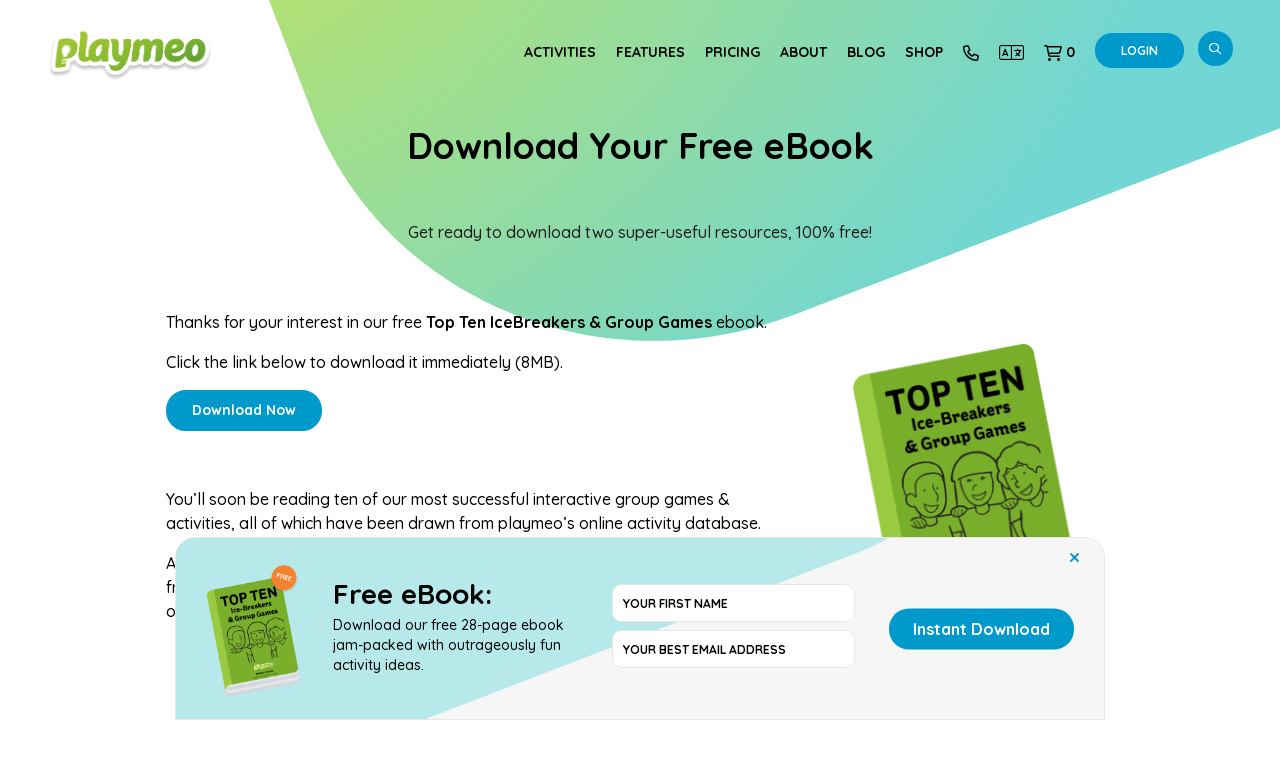

--- FILE ---
content_type: application/javascript; charset=UTF-8
request_url: https://www.playmeo.com/wp-content/plugins/youzify-edit-activity/assets/js/youzify-edit-activity.min.js
body_size: 2036
content:
!function(c){"use strict";c(document).ready(function(){var s;c(document).on("click",".youzify-edit-activity, .youzify-edit-post",function(t){if(t.preventDefault(),!c(".youzify-edit-activity.loading,.youzify-edit-post.loading")[0]){var o=c(this),n=o.parents("li").attr("id").split("-")[1],y=o.attr("data-activity-type"),d=!0;if(!o.hasClass("loading")){c("body").hasClass("youzify-edit-activity-scripts")||(c("body").addClass("youzify-edit-activity-scripts"),c("head").append('<link href="'+Youzify_Edit_Activity.path+'assets/css/youzify-edit-activity.min.css" rel="stylesheet" type="text/css">')),o.addClass("loading"),s=o,c("#youzify-edit-activity-wrapper");var i={action:"youzify_get_edit_activity_form",activity_id:n,activity_type:y};c.post(ajaxurl,i,function(t){if(0==t.success)return s.remove(),void(c.isFunction(c.youzify_DialogMsg)?c.youzify_DialogMsg("error",t.data.error):c("body").append(t.data.error));var e=c(t.data.form);if(c("body").append(e.hide()),t.data.privacy&&e.find('select.youzify-activity-privacy option[value="'+t.data.privacy+'"]').attr("selected",!0),t.data.tagged_friends&&(e.find(".youzify-tagged-users").append(t.data.tagged_friends),0!=e.find(".youzify-tagged-user").length&&e.find(".youzify-tagged-users").fadeIn()),t.data.mood&&(e.find(".youzify-feeling-title").text(t.data.mood.title),e.find('input[name="mood_type"]').val(t.data.mood.type),e.find(".youzify-feeling-selected-items").append(t.data.mood.content).fadeIn(),e.find(".youzify-wall-feeling").addClass("youzify-activity-feeling-selected")),jQuery.isFunction(c.fn.niceSelect)&&e.find('select:not([multiple="multiple"])').niceSelect(),e.find("form").attr("action",""),e.find('input[name="post_type"]')[0]||e.find(".youzify-wall-options").append('<input type="hidden" value="'+y+'" name="post_type" />'),e.find('input:radio[name="post_type"]').first().trigger("change"),"activity_comment"==y&&"on"==t.data.comment_attachments&&(e.find(".youzify-upload-attachments").removeAttr("accept"),e.find(".youzify-wall-upload-btn").fadeIn()),e.find("#whats-new-post-in-box").remove(),e.find(".youzify-wall-options").hide(),e.find(".youzify-wall-attchments")[0]&&e.find(".youzify-wall-actions").detach().insertAfter(e.find(".youzify-wall-attchments")),"activity_giphy"==y&&t.data.meta.giphy_image&&e.find(".youzify-wall-giphy-form .youzify-wall-cf-item").hide(1,function(){e.find(".youzify-selected-giphy-item").show(1).css("display","inline-block").prepend('<img src="'+t.data.meta.giphy_image+'" alt="">'),e.find('.youzify-selected-giphy-item input[name="giphy_image"]').val(t.data.meta.giphy_image)}),e.find('textarea[name="status"]').val(t.data.content),"activity_comment"==y&&"on"==t.data.comments_emojis||"activity_comment"!=y&&"on"==t.data.posts_emojis?(d=!1,jQuery().Youzify_emojioneArea?e.find(".youzify-wall-textarea").Youzify_emojioneArea({pickerPosition:"bottom",autocomplete:!0,saveEmojisAs:"image",events:{ready:function(){jQuery().textcomplete&&this.editor.textcomplete([{id:"youzify_mentions",match:/\B@([\-\d\w]*)$/,search:function(i,t){var e=bp.mentions.users;t(c.map(e,function(t){return 0===t.ID.indexOf(i)||0===t.name.indexOf(i)?t:null}))},template:function(t){return'<img src="'+t.image+'" /><span class="username">@'+t.ID+"</span><small>"+t.name+"</small>"},replace:function(t){return"@"+t.ID+"&nbsp;"},cache:!0,index:1}])}}}):(c("<script/>",{rel:"text/javascript",src:Youzify_Edit_Activity.path+"assets/js/youzify-emojionearea.min.js"}).appendTo("head"),c("<link/>",{rel:"stylesheet",href:Youzify_Edit_Activity.path+"assets/css/youzify-emojionearea.min.css"}).appendTo("head"))):e.find(".youzify-load-emojis").remove(),e.find(".youzify-wall-post").attr({class:"youzify-update-post","data-activity-type":y,"data-activity-id":n}).html(Youzify_Edit_Activity.save_changes),c.each(t.data.meta,function(t,i){e.find('.youzify-wall-cf-input[name="'+t+'"]').val(i)}),"hide"==t.data.attachments?e.find(".youzify-wall-upload-btn").remove():("undefined"==typeof youzify_load_attachments||"undefined"==typeof Youzify||youzify_load_attachments||(c("<script/>",{rel:"text/javascript",src:Youzify.assets+"js/youzify-attachments.min.js"}).appendTo("head"),c("<link/>",{rel:"stylesheet",href:Youzify.assets+"css/youzify-attachments.min.css"}).appendTo("head"),youzify_load_attachments=!0),e.find(".youzify-form-attachments").html(t.data.attachments)),t.data.url_preview){var i=e.find(".youzify-lp-prepost");i.attr("data-loaded",!0),c.youzify_set_live_preview_form(i,t.data.url_preview)}var a=setInterval(function(){(1==d||0==d&&e.find(".youzify-emojionearea").get(0))&&(clearInterval(a),o.attr("data-loaded","true"),o.removeClass("loading"),c("body").append(e.show()).addClass("youzify-modal-overlay-active"))},10)})}}}),c(document).on("click",".youzify-update-post",function(t){t.preventDefault();c(this).attr("data-activity-type");var i=c(this),e=c(this).text(),a=c(this).closest("#youzify-wall-form"),o=s.parent().hasClass("activity-meta")||s.parent().hasClass("youzify-activity-tools")?"activity":"comment",n={};if(!i.hasClass("loading")){i.addClass("loading"),"undefined"!=typeof Youzify&&i.html('<i class="fas fa-spinner fa-spin"></i>'),jQuery.each(a.serializeArray(),function(t,i){"_"!==i.name.substr(0,1)&&"whats-new"!==i.name.substr(0,9)&&(n[i.name]?jQuery.isArray(n[i.name])?n[i.name].push(i.value):n[i.name]=new Array(n[i.name],i.value):n[i.name]=i.value)});var y=c.extend({action:"youzify_save_activity_edit_form",youzify_edit_activity_nonce:a.find('input[name="youzify_edit_activity_nonce"]').val(),activity_id:c(this).data("activity-id"),content:a.find(".youzify-wall-textarea").val(),target:o},n);c.ajax({type:"POST",url:ajaxurl,data:y,success:function(t){if(0==t.success)return i.removeClass("loading"),i.text(e),t.data.remove_modal&&(c.yzea_hide_modal(i),s.remove()),void(c.isFunction(c.youzify_DialogMsg)?c.youzify_DialogMsg("error",t.data.error):c("body").append(t.data.error));"comment"==o&&t.data.content&&c("li#acomment-"+y.activity_id).find(".acomment-content").first().html("<p>"+t.data.content+"</p>").show(),"activity"==o&&(c("li#activity-"+y.activity_id).replaceWith(t.data.content),c("li#activity-"+y.activity_id).hasClass("activity_slideshow")&&c.youzify_sliders_init()),c.yzea_hide_modal(i)}})}}),c(document).on("click","#youzify-edit-activity-form .youzify-delete-attachment",function(t){var i=c(this).closest(".youzify-attachment-item").attr("data-item-id");i&&c(document).find("#youzify-edit-activity-form .youzify-wall-attachments").append('<input type="hidden" name="delete_attachments[]" value="'+i+'" >')}),c.yzea_hide_modal=function(t){t.closest("#youzify-modal").find(".youzify-modal-close-icon").trigger("click")},c(document).on("click",".youzify-modal-close, .youzify-modal-close-icon",function(t){t.preventDefault(),c(this).closest("#youzify-modal").fadeOut(300,function(){c("body").removeClass("youzify-modal-overlay-active"),c(this).remove()})}),c(document).keyup(function(t){c("#youzify-modal")[0]&&27===t.keyCode&&c(".youzify-modal-close, .youzify-modal-close-icon").trigger("click")}),c(document).on("click",".yzea-close-dialog",function(){c(this).closest(".youzify-dialog").remove()})})}(jQuery);

--- FILE ---
content_type: image/svg+xml
request_url: https://www.playmeo.com/wp-content/themes/playmeo_v10_checkout/images/ico_plan-individual.svg
body_size: 287
content:
<svg xmlns="http://www.w3.org/2000/svg" width="85" height="85" viewBox="0 0 85 85"><g transform="translate(-639 -218)"><circle cx="42.5" cy="42.5" r="42.5" transform="translate(639 218)" fill="#fff"/><g transform="translate(651.624 204.428)"><g transform="translate(16.376 34.572)"><circle cx="9.088" cy="9.088" r="9.088" transform="translate(5.057 0)" fill="#9aca41"/><path d="M153.063,277.615H130.5a2.5,2.5,0,0,1-2.5-2.5V261.135a8.712,8.712,0,0,1,8.713-8.712h10.131a8.712,8.712,0,0,1,8.713,8.712V275.12A2.5,2.5,0,0,1,153.063,277.615Z" transform="translate(-128.003 -235.6)" fill="#9aca41"/></g><g transform="translate(16.376 34.572)" opacity="0.05"><path d="M186.846,113.884a9.088,9.088,0,1,1,0-17.32,9.091,9.091,0,0,0,0,17.32Z" transform="translate(-169.938 -96.136)" fill="#1d1d1d"/><path d="M133.525,261.133v13.985a2.5,2.5,0,0,0,2.5,2.5H130.5a2.5,2.5,0,0,1-2.5-2.5V261.133a8.713,8.713,0,0,1,8.713-8.713h5.524A8.713,8.713,0,0,0,133.525,261.133Z" transform="translate(-128.001 -235.597)" fill="#1d1d1d"/></g></g></g></svg>

--- FILE ---
content_type: application/javascript; charset=UTF-8
request_url: https://www.playmeo.com/wp-content/uploads/hummingbird-assets/751c70c4bf004e34874d6e25a38d5082.js
body_size: 16064
content:
/**handles:youzify-wall,youzify-carousel-js,youzify-slider,playlist-js,jquery-blockui,js-cookie,woocommerce,youzify-restrictions**/
var youzify_load_attachments=!1;!function(n){"use strict";n(document).ready(function(){var a;function s(){for(var t,i,a,o=document.cookie.split(";"),e={},s=0;s<o.length;s++)t=(a=o[s]).indexOf("="),i=n.trim(unescape(a.slice(0,t))),a=unescape(a.slice(t+1)),0===i.indexOf("bp-")&&(e[i]=a);return encodeURIComponent(n.param(e))}n.youzify_google_map_init=function(){var t,a;"object"==typeof google&&"object"==typeof google.maps&&n(".youzify-activity-map-unloaded").each(function(){t=n(this),a=new google.maps.Map(t[0],{zoom:16,center:new google.maps.LatLng(50,50),panControl:!1,zoomControl:!1,mapTypeControl:!1,scaleControl:!1,streetViewControl:!1,overviewMapControl:!1,rotateControl:!1,fullscreenControl:!1,disableDefaultUI:!1,mapTypeId:google.maps.MapTypeId.ROADMAP}),new google.maps.places.PlacesService(a).getDetails({placeId:t.attr("data-place_id")},function(t,i){i===google.maps.places.PlacesServiceStatus.OK&&(i=t.geometry.location,new google.maps.Marker({position:i,map:a}),a.setCenter(i))}),t.removeClass("youzify-activity-map-unloaded").addClass("youzify-activity-map").fadeIn()})},n.youzify_google_map_init(),jQuery().viewportChecker&&(n.youzify_init_wall_posts_effect=function(){n(".youzify_effect")[0]&&n(".youzify_effect").viewportChecker({classToAdd:"animated",classToRemove:"invisible",removeClassAfterAnimation:!0,offset:"10%",callbackFunction:function(t,i){t.addClass(t.data("effect"))}},500)},n.youzify_init_wall_posts_effect(),n("#youzify div.activity")[0])&&new MutationObserver(function(t){n.youzify_init_wall_posts_effect(),n.youzify_sliders_init(),n.youzify_google_map_init(),"function"==typeof youzify_autosize&&youzify_autosize(jQuery(".youzify textarea")),n.youzify_pause_other_media_when_user_play_another_media()}).observe(n("#youzify div.activity")[0],{attributes:!1,childList:!0,subtree:!0,characterData:!1}),n(document).on("click",".youzify-trigger-who-modal",function(t){t.preventDefault();var i,a,o=n(this);o.hasClass("loading")||(o.addClass("loading"),a=!1,o.find("i").get(0)||(i=o.text(),a=!0,o.html('<i class="fas fa-spin fa-spinner"></i>')),t=n(this).closest("li.activity-item"),t={action:n(this).data("action"),post_id:t.attr("id").substr(9,t.attr("id").length)},jQuery.post(Youzify.ajax_url,t,function(t){a&&o.html(i),n.youzify_show_modal(n(t)),o.removeClass("loading")}))}),n(document).on("click",".youzify-delete-post",function(t){var i=n(this),a=i.parents("div.activity ul li"),o=a.prop("class").match(/date-recorded-([0-9]+)/);i.addClass("loading"),n.post(ajaxurl,{action:"delete_activity",cookie:s(),id:n(this).parent().attr("data-activity-id"),_wpnonce:i.attr("data-nonce")},function(t){t[0]+t[1]==="-1"?(a.prepend(t.substr(2,t.length)),a.children("#message").hide().fadeIn(300)):(a.slideUp(300),o&&activity_last_recorded===o[1]&&(newest_activities="",activity_last_recorded=0))})}),n(document).on("click",".youzify-show-tagged-users",function(t){t.preventDefault(),n(".youzify-wall-modal-overlay").fadeIn(500,function(){n(this).find(".youzify-modal-loader").fadeIn(400)});t=n(this).closest("li.activity-item"),t={action:"youzify_activity_tagged_users_modal",post_id:t.attr("id").substr(9,t.attr("id").length)};jQuery.post(Youzify.ajax_url,t,function(t){n("body").append(t).find(".youzify-wall-modal").addClass("youzify-wall-modal-show"),n(".youzify-wall-modal-overlay").find(".youzify-modal-loader").hide()})}),n(document).keyup(function(t){n(".youzify-wall-modal-show")[0]&&27===t.keyCode&&n(".youzify-wall-modal-close").trigger("click")}),n(document).mouseup(function(t){n(".youzify-wall-modal-overlay").is(t.target)&&n(".youzify-wall-modal-show")[0]&&n(".youzify-wall-modal-close").trigger("click")}),"on"==Youzify.activity_autoloader&&(a=n(window)).scroll(function(){var t,i=n("#activity-stream .load-more:visible");i.get(0)&&!i.data("youzify-autoloaded")&&(t=i.offset().top-3e3,a.scrollTop()+a.height()>t)&&(i.data("youzify-autoloaded",1),i.find("a").trigger("click"))}),n("#activity-stream").on("click",".friendship-button a",function(){n(this).parent().addClass("loading");var t=n(this).attr("id"),i=n(this).attr("href"),o=n(this);return t=(t=t.split("-"))[1],i=(i=(i=i.split("?_wpnonce="))[1].split("&"))[0],n.post(ajaxurl,{action:"addremove_friend",cookie:s(),fid:t,_wpnonce:i},function(t){var i=o.attr("rel"),a=o.parent();"add"===i?n(a).fadeOut(200,function(){a.removeClass("add_friend"),a.removeClass("loading"),a.addClass("pending_friend"),a.fadeIn(200).html(t)}):"remove"===i&&n(a).fadeOut(200,function(){a.removeClass("remove_friend"),a.removeClass("loading"),a.addClass("add"),a.fadeIn(200).html(t)})}),!1}),n("#activity-stream").on("click",".group-button a",function(t){n(this).hasClass("membership-requested")||n(this).addClass("youzify-btn-loading");var i=n(this).parent().attr("id"),a=n(this).attr("href"),e=n(this);return i=(i=i.split("-"))[1],a=(a=(a=a.split("?_wpnonce="))[1].split("&"))[0],e.hasClass("leave-group")&&!1===confirm(BP_DTheme.leave_group_confirm)||n.post(ajaxurl,{action:"joinleave_group",cookie:s(),gid:i,_wpnonce:a},function(a){var o=e.parent();n(o).fadeOut(200,function(){o.fadeIn(200).html(a);var t=n("#groups-personal span"),i=1;e.hasClass("leave-group")?(o.hasClass("hidden")&&o.closest("li").slideUp(200),i=0):e.hasClass("request-membership")&&(i=!1),t.length&&!1!==i&&(i?t.text(1+(t.text()>>0)):t.text((t.text()>>0)-1))})}),!1}),n.youzify_pause_other_media_when_user_play_another_media=function(){n("audio,video").on("play",function(t){n("audio,video").not(this).each(function(t,i){i.pause()}),n("iframe").each(function(t,i){n(i).attr("src",n(i).attr("src"))})})},n.youzify_pause_other_media_when_user_play_another_media(),n(document).on("click",".nice-select .option",function(t){n(this).parent().prev(".current").attr("data-value",n(this).attr("data-value"))}),n(".activity-list").on("click","li.load-more",function(t){var i,a;if(n(this).closest(".youzify-activity-shortcode")[0])return t.stopImmediatePropagation(),(i=n(this)).addClass("loading"),(t=n(this).parents(".youzify-activity-shortcode")).attr("data-page",parseInt(t.attr("data-page"))+1),(a=t.data()).page=t.attr("data-page"),n.post(ajaxurl,{data:a,action:"youzify_activity_load_activities"},function(t){t.success&&(i.hide(),t=n(t.data),i.parents("ul.activity-list").append(t),bp_legacy_theme_hide_comments(t))},"json"),!1}),n(document).on("click",".activity-item .youzify-show-item-tools",function(t){var i=n(this),a=i.closest("li.activity-item"),o=i.find("i").attr("class");i.hasClass("loaded")?a.find(".youzify-activity-tools").fadeToggle():i.hasClass("loading")||(i.addClass("loading"),i.find("i").attr("class","fas fa-spin fa-spinner"),n.ajax({type:"POST",url:ajaxurl,dataType:"json",data:{activity_id:a.attr("id").substr(9,a.attr("id").length),action:"youzify_get_activity_tools"},success:function(t){i.find("i").attr("class",o),i.addClass("loaded"),i.removeClass("loading"),t.success&&n(t.data).prependTo(a).fadeIn(),n(t.data).find(".youzify-pin-tool").get(0)&&n("<script/>",{rel:"text/javascript",src:Youzify.assets+"js/youzify-sticky-posts.min.js"}).appendTo("head"),n(t.data).find(".youzify-bookmark-tool").get(0)&&n("<script/>",{rel:"text/javascript",src:Youzify.assets+"js/youzify-bookmark-posts.min.js"}).appendTo("head")}}))}),n(".youzify-activity-show-search-form").on("click",function(t){t.preventDefault();var i=n(this);i.closest("ul").find("#activity-filter-select .youzify-dropdown-area").fadeOut(1,function(){i.closest("li").find(".youzify-dropdown-area").fadeToggle(),i.closest("li").find("input").focus()})}),n(".youzify-activity-show-filter").on("click",function(t){t.preventDefault();var i=n(this);i.closest("ul").find(".youzify-activity-show-search .youzify-dropdown-area").fadeOut(1,function(){i.closest("li").find(".youzify-dropdown-area").fadeToggle()})}),n(".youzify-show-activity-search").on("click",function(t){t.preventDefault();var t=n(this).parents("#youzify"),i=t.find(".youzify-activity-show-search .youzify-dropdown-area");t.find("#activity-filter-select .youzify-dropdown-area, .activity-type-tabs").fadeOut(),i.fadeToggle(),i.find("input").focus()}),n(".youzify-show-activity-filter").on("click",function(t){t.preventDefault();t=n(this).parents("#youzify");t.find(".youzify-activity-show-search .youzify-dropdown-area, .activity-type-tabs").fadeOut(),t.find("#activity-filter-select .youzify-dropdown-area").fadeToggle()}),n(".youzify-show-activity-menu").on("click",function(t){t.preventDefault();t=n(this).parents("#youzify");t.find("#subnav .youzify-dropdown-area").fadeOut(),t.find(".activity-type-tabs").fadeToggle()}),n(".activity_share").on("click",".activity-read-more a",function(t){var i=n(this);return i.addClass("loading"),n.post(ajaxurl,{action:"get_single_activity_content",activity_id:i.parent().attr("id").split("-")[3]},function(t){i.closest(".activity-inner").slideUp(300).html(t).slideDown(300)}),!1}),n(document).on("click",".youzify-wall-modal-close",function(t){t.preventDefault(),n(".youzify-wall-modal").removeClass("youzify-wall-modal-show"),n(".youzify-wall-modal-overlay").fadeOut(600),setTimeout(function(){n(".youzify-wall-modal").remove()},500)}),n(document).on("click",".youzify-see-poll-results",function(){var i=n(this).closest(".youzify-poll-content");n(this).find("i").attr("class","fas fa-spinner fa-spin"),n.ajax({url:ajaxurl,type:"POST",data:{action:"youzify_activity_result_content",activity_id:i.attr("data-activity-id")},success:function(t){i.find(".youzify-poll-holder").html(n(t.data))}})}),n(document).on("click",".youzify-see-standard-poll-options",function(){var i=n(this).closest(".youzify-poll-content");n(this).find("i").attr("class","fas fa-spinner fa-spin"),n.ajax({url:ajaxurl,type:"POST",data:{action:"youzify_activity_revote_content",activity_id:i.attr("data-activity-id")},success:function(t){i.find(".youzify-poll-holder").html(n(t.data).find(".youzify-poll-options-holder"))}})}),n(document).on("click",".youzify-submit-vote",function(){var i,a,o=n(this),e=n(this).closest(".youzify-poll-content");o.hasClass("yz-loading")||(n(this).hasClass("youzify-disable-vote")?n.youzify_DialogMsg("error",Youzify.poll_option_empty):(i=[],e.find('input[name="youzify_poll_option[]"]:checked').each(function(t){i[t]=n(this).val()}),a=n(this).html(),n.ajax({url:ajaxurl,type:"POST",data:{action:"youzify_activity_poll_new_vote",voting_options:i,activity_id:e.attr("data-activity-id")},beforeSend:function(){o.addClass("yz-loading"),o.html('<i class="fas fa-spin fa-spinner"></i>')},success:function(t){o.removeClass("yz-loading"),o.html(a),t.success?("off"==o.attr("data-revote")&&(e.find(".youzify-poll-item-input").prop("disabled",!0),o.remove()),t.data.result?n.youzify_DialogMsg("success",t.data.msg):e.find(".youzify-poll-holder").html(n(t.data))):n.youzify_DialogMsg("error",t.data)}})))}),n(document).on("click",".youzify-poll-item-input",function(){var t=n(this).closest(".youzify-poll-options-holder");0<t.find(".youzify-poll-item-input:checked").length?t.find(".youzify-disable-vote").removeClass("youzify-disable-vote"):0==t.find(".youzify-poll-item-input:checked").length&&t.find(".youzify-submit-vote").addClass("youzify-disable-vote")}),n(document).on("click",".youzify-show-voters",function(){var i=n(this).closest(".youzify-poll-content"),a=n(this),o=a.html();a.html('<i class="fas fa-spinner fa-spin"></i>'),n.ajax({url:ajaxurl,type:"POST",data:{action:"youzify_activity_all_voters",activity_id:i.attr("data-activity-id"),option_id:n(this).attr("data-option-id")},success:function(t){a.html(o),i.find(".youzify-poll-holder").append(n(t.data))}})})})}(jQuery);
"function"!==typeof Object.create&&(Object.create=function(f){function g(){}g.prototype=f;return new g});
(function(f,g,k){var l={init:function(a,b){this.$elem=f(b);this.options=f.extend({},f.fn.youzify_owlCarousel.options,this.$elem.data(),a);this.userOptions=a;this.loadContent()},loadContent:function(){function a(a){var d,e="";if("function"===typeof b.options.jsonSuccess)b.options.jsonSuccess.apply(this,[a]);else{for(d in a.owl)a.owl.hasOwnProperty(d)&&(e+=a.owl[d].item);b.$elem.html(e)}b.logIn()}var b=this,e;"function"===typeof b.options.beforeInit&&b.options.beforeInit.apply(this,[b.$elem]);"string"===typeof b.options.jsonPath?
(e=b.options.jsonPath,f.getJSON(e,a)):b.logIn()},logIn:function(){this.$elem.data("owl-originalStyles",this.$elem.attr("style"));this.$elem.data("owl-originalClasses",this.$elem.attr("class"));this.$elem.css({opacity:0});this.orignalItems=this.options.items;this.checkBrowser();this.wrapperWidth=0;this.checkVisible=null;this.setVars()},setVars:function(){if(0===this.$elem.children().length)return!1;this.baseClass();this.eventTypes();this.$userItems=this.$elem.children();this.itemsAmount=this.$userItems.length;
this.wrapItems();this.$owlItems=this.$elem.find(".owl-item");this.$owlWrapper=this.$elem.find(".owl-wrapper");this.playDirection="next";this.prevItem=0;this.prevArr=[0];this.currentItem=0;this.customEvents();this.onStartup()},onStartup:function(){this.updateItems();this.calculateAll();this.buildControls();this.updateControls();this.response();this.moveEvents();this.stopOnHover();this.owlStatus();!1!==this.options.transitionStyle&&this.transitionTypes(this.options.transitionStyle);!0===this.options.autoPlay&&
(this.options.autoPlay=5E3);this.play();this.$elem.find(".owl-wrapper").css("display","block");this.$elem.is(":visible")?this.$elem.css("opacity",1):this.watchVisibility();this.onstartup=!1;this.eachMoveUpdate();"function"===typeof this.options.afterInit&&this.options.afterInit.apply(this,[this.$elem])},eachMoveUpdate:function(){!0===this.options.lazyLoad&&this.lazyLoad();!0===this.options.autoHeight&&this.autoHeight();this.onVisibleItems();"function"===typeof this.options.afterAction&&this.options.afterAction.apply(this,
[this.$elem])},updateVars:function(){"function"===typeof this.options.beforeUpdate&&this.options.beforeUpdate.apply(this,[this.$elem]);this.watchVisibility();this.updateItems();this.calculateAll();this.updatePosition();this.updateControls();this.eachMoveUpdate();"function"===typeof this.options.afterUpdate&&this.options.afterUpdate.apply(this,[this.$elem])},reload:function(){var a=this;g.setTimeout(function(){a.updateVars()},0)},watchVisibility:function(){var a=this;if(!1===a.$elem.is(":visible"))a.$elem.css({opacity:0}),
g.clearInterval(a.autoPlayInterval),g.clearInterval(a.checkVisible);else return!1;a.checkVisible=g.setInterval(function(){a.$elem.is(":visible")&&(a.reload(),a.$elem.animate({opacity:1},200),g.clearInterval(a.checkVisible))},500)},wrapItems:function(){this.$userItems.wrapAll('<div class="owl-wrapper">').wrap('<div class="owl-item"></div>');this.$elem.find(".owl-wrapper").wrap('<div class="owl-wrapper-outer">');this.wrapperOuter=this.$elem.find(".owl-wrapper-outer");this.$elem.css("display","block")},
baseClass:function(){var a=this.$elem.hasClass(this.options.baseClass),b=this.$elem.hasClass(this.options.theme);a||this.$elem.addClass(this.options.baseClass);b||this.$elem.addClass(this.options.theme)},updateItems:function(){var a,b;if(!1===this.options.responsive)return!1;if(!0===this.options.singleItem)return this.options.items=this.orignalItems=1,this.options.itemsCustom=!1,this.options.itemsDesktop=!1,this.options.itemsDesktopSmall=!1,this.options.itemsTablet=!1,this.options.itemsTabletSmall=
!1,this.options.itemsMobile=!1;a=f(this.options.responsiveBaseWidth).width();a>(this.options.itemsDesktop[0]||this.orignalItems)&&(this.options.items=this.orignalItems);if(!1!==this.options.itemsCustom)for(this.options.itemsCustom.sort(function(a,b){return a[0]-b[0]}),b=0;b<this.options.itemsCustom.length;b+=1)this.options.itemsCustom[b][0]<=a&&(this.options.items=this.options.itemsCustom[b][1]);else a<=this.options.itemsDesktop[0]&&!1!==this.options.itemsDesktop&&(this.options.items=this.options.itemsDesktop[1]),
a<=this.options.itemsDesktopSmall[0]&&!1!==this.options.itemsDesktopSmall&&(this.options.items=this.options.itemsDesktopSmall[1]),a<=this.options.itemsTablet[0]&&!1!==this.options.itemsTablet&&(this.options.items=this.options.itemsTablet[1]),a<=this.options.itemsTabletSmall[0]&&!1!==this.options.itemsTabletSmall&&(this.options.items=this.options.itemsTabletSmall[1]),a<=this.options.itemsMobile[0]&&!1!==this.options.itemsMobile&&(this.options.items=this.options.itemsMobile[1]);this.options.items>this.itemsAmount&&
!0===this.options.itemsScaleUp&&(this.options.items=this.itemsAmount)},response:function(){var a=this,b,e;if(!0!==a.options.responsive)return!1;e=f(g).width();a.resizer=function(){f(g).width()!==e&&(!1!==a.options.autoPlay&&g.clearInterval(a.autoPlayInterval),g.clearTimeout(b),b=g.setTimeout(function(){e=f(g).width();a.updateVars()},a.options.responsiveRefreshRate))};f(g).resize(a.resizer)},updatePosition:function(){this.jumpTo(this.currentItem);!1!==this.options.autoPlay&&this.checkAp()},appendItemsSizes:function(){var a=
this,b=0,e=a.itemsAmount-a.options.items;a.$owlItems.each(function(c){var d=f(this);d.css({width:a.itemWidth}).data("owl-item",Number(c));if(0===c%a.options.items||c===e)c>e||(b+=1);d.data("owl-roundPages",b)})},appendWrapperSizes:function(){this.$owlWrapper.css({width:this.$owlItems.length*this.itemWidth*2,left:0});this.appendItemsSizes()},calculateAll:function(){this.calculateWidth();this.appendWrapperSizes();this.loops();this.max()},calculateWidth:function(){this.itemWidth=Math.round(this.$elem.width()/
this.options.items)},max:function(){var a=-1*(this.itemsAmount*this.itemWidth-this.options.items*this.itemWidth);this.options.items>this.itemsAmount?this.maximumPixels=a=this.maximumItem=0:(this.maximumItem=this.itemsAmount-this.options.items,this.maximumPixels=a);return a},min:function(){return 0},loops:function(){var a=0,b=0,e,c;this.positionsInArray=[0];this.pagesInArray=[];for(e=0;e<this.itemsAmount;e+=1)b+=this.itemWidth,this.positionsInArray.push(-b),!0===this.options.scrollPerPage&&(c=f(this.$owlItems[e]),
c=c.data("owl-roundPages"),c!==a&&(this.pagesInArray[a]=this.positionsInArray[e],a=c))},buildControls:function(){if(!0===this.options.navigation||!0===this.options.pagination)this.owlControls=f('<div class="owl-controls"/>').toggleClass("clickable",!this.browser.isTouch).appendTo(this.$elem);!0===this.options.pagination&&this.buildPagination();!0===this.options.navigation&&this.buildButtons()},buildButtons:function(){var a=this,b=f('<div class="owl-buttons"/>');a.owlControls.append(b);a.buttonPrev=
f("<div/>",{"class":"owl-prev",html:a.options.navigationText[0]||""});a.buttonNext=f("<div/>",{"class":"owl-next",html:a.options.navigationText[1]||""});b.append(a.buttonPrev).append(a.buttonNext);b.on("touchstart.owlControls mousedown.owlControls",'div[class^="owl"]',function(a){a.preventDefault()});b.on("touchend.owlControls mouseup.owlControls",'div[class^="owl"]',function(b){b.preventDefault();f(this).hasClass("owl-next")?a.next():a.prev()})},buildPagination:function(){var a=this;a.paginationWrapper=
f('<div class="owl-pagination"/>');a.owlControls.append(a.paginationWrapper);a.paginationWrapper.on("touchend.owlControls mouseup.owlControls",".owl-page",function(b){b.preventDefault();Number(f(this).data("owl-page"))!==a.currentItem&&a.goTo(Number(f(this).data("owl-page")),!0)})},updatePagination:function(){var a,b,e,c,d,g;if(!1===this.options.pagination)return!1;this.paginationWrapper.html("");a=0;b=this.itemsAmount-this.itemsAmount%this.options.items;for(c=0;c<this.itemsAmount;c+=1)0===c%this.options.items&&
(a+=1,b===c&&(e=this.itemsAmount-this.options.items),d=f("<div/>",{"class":"owl-page"}),g=f("<span></span>",{text:!0===this.options.paginationNumbers?a:"","class":!0===this.options.paginationNumbers?"owl-numbers":""}),d.append(g),d.data("owl-page",b===c?e:c),d.data("owl-roundPages",a),this.paginationWrapper.append(d));this.checkPagination()},checkPagination:function(){var a=this;if(!1===a.options.pagination)return!1;a.paginationWrapper.find(".owl-page").each(function(){f(this).data("owl-roundPages")===
f(a.$owlItems[a.currentItem]).data("owl-roundPages")&&(a.paginationWrapper.find(".owl-page").removeClass("active"),f(this).addClass("active"))})},checkNavigation:function(){if(!1===this.options.navigation)return!1;!1===this.options.rewindNav&&(0===this.currentItem&&0===this.maximumItem?(this.buttonPrev.addClass("disabled"),this.buttonNext.addClass("disabled")):0===this.currentItem&&0!==this.maximumItem?(this.buttonPrev.addClass("disabled"),this.buttonNext.removeClass("disabled")):this.currentItem===
this.maximumItem?(this.buttonPrev.removeClass("disabled"),this.buttonNext.addClass("disabled")):0!==this.currentItem&&this.currentItem!==this.maximumItem&&(this.buttonPrev.removeClass("disabled"),this.buttonNext.removeClass("disabled")))},updateControls:function(){this.updatePagination();this.checkNavigation();this.owlControls&&(this.options.items>=this.itemsAmount?this.owlControls.hide():this.owlControls.show())},destroyControls:function(){this.owlControls&&this.owlControls.remove()},next:function(a){if(this.isTransition)return!1;
this.currentItem+=!0===this.options.scrollPerPage?this.options.items:1;if(this.currentItem>this.maximumItem+(!0===this.options.scrollPerPage?this.options.items-1:0))if(!0===this.options.rewindNav)this.currentItem=0,a="rewind";else return this.currentItem=this.maximumItem,!1;this.goTo(this.currentItem,a)},prev:function(a){if(this.isTransition)return!1;this.currentItem=!0===this.options.scrollPerPage&&0<this.currentItem&&this.currentItem<this.options.items?0:this.currentItem-(!0===this.options.scrollPerPage?
this.options.items:1);if(0>this.currentItem)if(!0===this.options.rewindNav)this.currentItem=this.maximumItem,a="rewind";else return this.currentItem=0,!1;this.goTo(this.currentItem,a)},goTo:function(a,b,e){var c=this;if(c.isTransition)return!1;"function"===typeof c.options.beforeMove&&c.options.beforeMove.apply(this,[c.$elem]);a>=c.maximumItem?a=c.maximumItem:0>=a&&(a=0);c.currentItem=c.owl.currentItem=a;if(!1!==c.options.transitionStyle&&"drag"!==e&&1===c.options.items&&!0===c.browser.support3d)return c.swapSpeed(0),
!0===c.browser.support3d?c.transition3d(c.positionsInArray[a]):c.css2slide(c.positionsInArray[a],1),c.afterGo(),c.singleItemTransition(),!1;a=c.positionsInArray[a];!0===c.browser.support3d?(c.isCss3Finish=!1,!0===b?(c.swapSpeed("paginationSpeed"),g.setTimeout(function(){c.isCss3Finish=!0},c.options.paginationSpeed)):"rewind"===b?(c.swapSpeed(c.options.rewindSpeed),g.setTimeout(function(){c.isCss3Finish=!0},c.options.rewindSpeed)):(c.swapSpeed("slideSpeed"),g.setTimeout(function(){c.isCss3Finish=!0},
c.options.slideSpeed)),c.transition3d(a)):!0===b?c.css2slide(a,c.options.paginationSpeed):"rewind"===b?c.css2slide(a,c.options.rewindSpeed):c.css2slide(a,c.options.slideSpeed);c.afterGo()},jumpTo:function(a){"function"===typeof this.options.beforeMove&&this.options.beforeMove.apply(this,[this.$elem]);a>=this.maximumItem||-1===a?a=this.maximumItem:0>=a&&(a=0);this.swapSpeed(0);!0===this.browser.support3d?this.transition3d(this.positionsInArray[a]):this.css2slide(this.positionsInArray[a],1);this.currentItem=
this.owl.currentItem=a;this.afterGo()},afterGo:function(){this.prevArr.push(this.currentItem);this.prevItem=this.owl.prevItem=this.prevArr[this.prevArr.length-2];this.prevArr.shift(0);this.prevItem!==this.currentItem&&(this.checkPagination(),this.checkNavigation(),this.eachMoveUpdate(),!1!==this.options.autoPlay&&this.checkAp());"function"===typeof this.options.afterMove&&this.prevItem!==this.currentItem&&this.options.afterMove.apply(this,[this.$elem])},stop:function(){this.apStatus="stop";g.clearInterval(this.autoPlayInterval)},
checkAp:function(){"stop"!==this.apStatus&&this.play()},play:function(){var a=this;a.apStatus="play";if(!1===a.options.autoPlay)return!1;g.clearInterval(a.autoPlayInterval);a.autoPlayInterval=g.setInterval(function(){a.next(!0)},a.options.autoPlay)},swapSpeed:function(a){"slideSpeed"===a?this.$owlWrapper.css(this.addCssSpeed(this.options.slideSpeed)):"paginationSpeed"===a?this.$owlWrapper.css(this.addCssSpeed(this.options.paginationSpeed)):"string"!==typeof a&&this.$owlWrapper.css(this.addCssSpeed(a))},
addCssSpeed:function(a){return{"-webkit-transition":"all "+a+"ms ease","-moz-transition":"all "+a+"ms ease","-o-transition":"all "+a+"ms ease",transition:"all "+a+"ms ease"}},removeTransition:function(){return{"-webkit-transition":"","-moz-transition":"","-o-transition":"",transition:""}},doTranslate:function(a){return{"-webkit-transform":"translate3d("+a+"px, 0px, 0px)","-moz-transform":"translate3d("+a+"px, 0px, 0px)","-o-transform":"translate3d("+a+"px, 0px, 0px)","-ms-transform":"translate3d("+
a+"px, 0px, 0px)",transform:"translate3d("+a+"px, 0px,0px)"}},transition3d:function(a){this.$owlWrapper.css(this.doTranslate(a))},css2move:function(a){this.$owlWrapper.css({left:a})},css2slide:function(a,b){var e=this;e.isCssFinish=!1;e.$owlWrapper.stop(!0,!0).animate({left:a},{duration:b||e.options.slideSpeed,complete:function(){e.isCssFinish=!0}})},checkBrowser:function(){var a=k.createElement("div");a.style.cssText="  -moz-transform:translate3d(0px, 0px, 0px); -ms-transform:translate3d(0px, 0px, 0px); -o-transform:translate3d(0px, 0px, 0px); -webkit-transform:translate3d(0px, 0px, 0px); transform:translate3d(0px, 0px, 0px)";
a=a.style.cssText.match(/translate3d\(0px, 0px, 0px\)/g);this.browser={support3d:null!==a&&1===a.length,isTouch:"ontouchstart"in g||g.navigator.msMaxTouchPoints}},moveEvents:function(){if(!1!==this.options.mouseDrag||!1!==this.options.touchDrag)this.gestures(),this.disabledEvents()},eventTypes:function(){var a=["s","e","x"];this.ev_types={};!0===this.options.mouseDrag&&!0===this.options.touchDrag?a=["touchstart.owl mousedown.owl","touchmove.owl mousemove.owl","touchend.owl touchcancel.owl mouseup.owl"]:
!1===this.options.mouseDrag&&!0===this.options.touchDrag?a=["touchstart.owl","touchmove.owl","touchend.owl touchcancel.owl"]:!0===this.options.mouseDrag&&!1===this.options.touchDrag&&(a=["mousedown.owl","mousemove.owl","mouseup.owl"]);this.ev_types.start=a[0];this.ev_types.move=a[1];this.ev_types.end=a[2]},disabledEvents:function(){this.$elem.on("dragstart.owl",function(a){a.preventDefault()});this.$elem.on("mousedown.disableTextSelect",function(a){return f(a.target).is("input, textarea, select, option")})},
gestures:function(){function a(a){if(void 0!==a.touches)return{x:a.touches[0].pageX,y:a.touches[0].pageY};if(void 0===a.touches){if(void 0!==a.pageX)return{x:a.pageX,y:a.pageY};if(void 0===a.pageX)return{x:a.clientX,y:a.clientY}}}function b(a){"on"===a?(f(k).on(d.ev_types.move,e),f(k).on(d.ev_types.end,c)):"off"===a&&(f(k).off(d.ev_types.move),f(k).off(d.ev_types.end))}function e(b){b=b.originalEvent||b||g.event;d.newPosX=a(b).x-h.offsetX;d.newPosY=a(b).y-h.offsetY;d.newRelativeX=d.newPosX-h.relativePos;
"function"===typeof d.options.startDragging&&!0!==h.dragging&&0!==d.newRelativeX&&(h.dragging=!0,d.options.startDragging.apply(d,[d.$elem]));(8<d.newRelativeX||-8>d.newRelativeX)&&!0===d.browser.isTouch&&(void 0!==b.preventDefault?b.preventDefault():b.returnValue=!1,h.sliding=!0);(10<d.newPosY||-10>d.newPosY)&&!1===h.sliding&&f(k).off("touchmove.owl");d.newPosX=Math.max(Math.min(d.newPosX,d.newRelativeX/5),d.maximumPixels+d.newRelativeX/5);!0===d.browser.support3d?d.transition3d(d.newPosX):d.css2move(d.newPosX)}
function c(a){a=a.originalEvent||a||g.event;var c;a.target=a.target||a.srcElement;h.dragging=!1;!0!==d.browser.isTouch&&d.$owlWrapper.removeClass("grabbing");d.dragDirection=0>d.newRelativeX?d.owl.dragDirection="left":d.owl.dragDirection="right";0!==d.newRelativeX&&(c=d.getNewPosition(),d.goTo(c,!1,"drag"),h.targetElement===a.target&&!0!==d.browser.isTouch&&(f(a.target).on("click.disable",function(a){a.stopImmediatePropagation();a.stopPropagation();a.preventDefault();f(a.target).off("click.disable")}),
a=f._data(a.target,"events").click,c=a.pop(),a.splice(0,0,c)));b("off")}var d=this,h={offsetX:0,offsetY:0,baseElWidth:0,relativePos:0,position:null,minSwipe:null,maxSwipe:null,sliding:null,dargging:null,targetElement:null};d.isCssFinish=!0;d.$elem.on(d.ev_types.start,".owl-wrapper",function(c){c=c.originalEvent||c||g.event;var e;if(3===c.which)return!1;if(!(d.itemsAmount<=d.options.items)){if(!1===d.isCssFinish&&!d.options.dragBeforeAnimFinish||!1===d.isCss3Finish&&!d.options.dragBeforeAnimFinish)return!1;
!1!==d.options.autoPlay&&g.clearInterval(d.autoPlayInterval);!0===d.browser.isTouch||d.$owlWrapper.hasClass("grabbing")||d.$owlWrapper.addClass("grabbing");d.newPosX=0;d.newRelativeX=0;f(this).css(d.removeTransition());e=f(this).position();h.relativePos=e.left;h.offsetX=a(c).x-e.left;h.offsetY=a(c).y-e.top;b("on");h.sliding=!1;h.targetElement=c.target||c.srcElement}})},getNewPosition:function(){var a=this.closestItem();a>this.maximumItem?a=this.currentItem=this.maximumItem:0<=this.newPosX&&(this.currentItem=
a=0);return a},closestItem:function(){var a=this,b=!0===a.options.scrollPerPage?a.pagesInArray:a.positionsInArray,e=a.newPosX,c=null;f.each(b,function(d,g){e-a.itemWidth/20>b[d+1]&&e-a.itemWidth/20<g&&"left"===a.moveDirection()?(c=g,a.currentItem=!0===a.options.scrollPerPage?f.inArray(c,a.positionsInArray):d):e+a.itemWidth/20<g&&e+a.itemWidth/20>(b[d+1]||b[d]-a.itemWidth)&&"right"===a.moveDirection()&&(!0===a.options.scrollPerPage?(c=b[d+1]||b[b.length-1],a.currentItem=f.inArray(c,a.positionsInArray)):
(c=b[d+1],a.currentItem=d+1))});return a.currentItem},moveDirection:function(){var a;0>this.newRelativeX?(a="right",this.playDirection="next"):(a="left",this.playDirection="prev");return a},customEvents:function(){var a=this;a.$elem.on("owl.next",function(){a.next()});a.$elem.on("owl.prev",function(){a.prev()});a.$elem.on("owl.play",function(b,e){a.options.autoPlay=e;a.play();a.hoverStatus="play"});a.$elem.on("owl.stop",function(){a.stop();a.hoverStatus="stop"});a.$elem.on("owl.goTo",function(b,e){a.goTo(e)});
a.$elem.on("owl.jumpTo",function(b,e){a.jumpTo(e)})},stopOnHover:function(){var a=this;!0===a.options.stopOnHover&&!0!==a.browser.isTouch&&!1!==a.options.autoPlay&&(a.$elem.on("mouseover",function(){a.stop()}),a.$elem.on("mouseout",function(){"stop"!==a.hoverStatus&&a.play()}))},lazyLoad:function(){var a,b,e,c,d;if(!1===this.options.lazyLoad)return!1;for(a=0;a<this.itemsAmount;a+=1)b=f(this.$owlItems[a]),"loaded"!==b.data("owl-loaded")&&(e=b.data("owl-item"),c=b.find(".lazyOwl"),"string"!==typeof c.data("src")?
b.data("owl-loaded","loaded"):(void 0===b.data("owl-loaded")&&(c.hide(),b.addClass("loading").data("owl-loaded","checked")),(d=!0===this.options.lazyFollow?e>=this.currentItem:!0)&&e<this.currentItem+this.options.items&&c.length&&this.lazyPreload(b,c)))},lazyPreload:function(a,b){function e(){a.data("owl-loaded","loaded").removeClass("loading");b.removeAttr("data-src");"fade"===d.options.lazyEffect?b.fadeIn(400):b.show();"function"===typeof d.options.afterLazyLoad&&d.options.afterLazyLoad.apply(this,
[d.$elem])}function c(){f+=1;d.completeImg(b.get(0))||!0===k?e():100>=f?g.setTimeout(c,100):e()}var d=this,f=0,k;"DIV"===b.prop("tagName")?(b.css("background-image","url("+b.data("src")+")"),k=!0):b[0].src=b.data("src");c()},autoHeight:function(){function a(){var a=f(e.$owlItems[e.currentItem]).height();e.wrapperOuter.css("height",a+"px");e.wrapperOuter.hasClass("autoHeight")||g.setTimeout(function(){e.wrapperOuter.addClass("autoHeight")},0)}function b(){d+=1;e.completeImg(c.get(0))?a():100>=d?g.setTimeout(b,
100):e.wrapperOuter.css("height","")}var e=this,c=f(e.$owlItems[e.currentItem]).find("img"),d;void 0!==c.get(0)?(d=0,b()):a()},completeImg:function(a){return!a.complete||"undefined"!==typeof a.naturalWidth&&0===a.naturalWidth?!1:!0},onVisibleItems:function(){var a;!0===this.options.addClassActive&&this.$owlItems.removeClass("active");this.visibleItems=[];for(a=this.currentItem;a<this.currentItem+this.options.items;a+=1)this.visibleItems.push(a),!0===this.options.addClassActive&&f(this.$owlItems[a]).addClass("active");
this.owl.visibleItems=this.visibleItems},transitionTypes:function(a){this.outClass="owl-"+a+"-out";this.inClass="owl-"+a+"-in"},singleItemTransition:function(){var a=this,b=a.outClass,e=a.inClass,c=a.$owlItems.eq(a.currentItem),d=a.$owlItems.eq(a.prevItem),f=Math.abs(a.positionsInArray[a.currentItem])+a.positionsInArray[a.prevItem],g=Math.abs(a.positionsInArray[a.currentItem])+a.itemWidth/2;a.isTransition=!0;a.$owlWrapper.addClass("owl-origin").css({"-webkit-transform-origin":g+"px","-moz-perspective-origin":g+
"px","perspective-origin":g+"px"});d.css({position:"relative",left:f+"px"}).addClass(b).on("webkitAnimationEnd oAnimationEnd MSAnimationEnd animationend",function(){a.endPrev=!0;d.off("webkitAnimationEnd oAnimationEnd MSAnimationEnd animationend");a.clearTransStyle(d,b)});c.addClass(e).on("webkitAnimationEnd oAnimationEnd MSAnimationEnd animationend",function(){a.endCurrent=!0;c.off("webkitAnimationEnd oAnimationEnd MSAnimationEnd animationend");a.clearTransStyle(c,e)})},clearTransStyle:function(a,
b){a.css({position:"",left:""}).removeClass(b);this.endPrev&&this.endCurrent&&(this.$owlWrapper.removeClass("owl-origin"),this.isTransition=this.endCurrent=this.endPrev=!1)},owlStatus:function(){this.owl={userOptions:this.userOptions,baseElement:this.$elem,userItems:this.$userItems,owlItems:this.$owlItems,currentItem:this.currentItem,prevItem:this.prevItem,visibleItems:this.visibleItems,isTouch:this.browser.isTouch,browser:this.browser,dragDirection:this.dragDirection}},clearEvents:function(){this.$elem.off(".owl owl mousedown.disableTextSelect");
f(k).off(".owl owl");f(g).off("resize",this.resizer)},unWrap:function(){0!==this.$elem.children().length&&(this.$owlWrapper.unwrap(),this.$userItems.unwrap().unwrap(),this.owlControls&&this.owlControls.remove());this.clearEvents();this.$elem.attr("style",this.$elem.data("owl-originalStyles")||"").attr("class",this.$elem.data("owl-originalClasses"))},destroy:function(){this.stop();g.clearInterval(this.checkVisible);this.unWrap();this.$elem.removeData()},reinit:function(a){a=f.extend({},this.userOptions,
a);this.unWrap();this.init(a,this.$elem)},addItem:function(a,b){var e;if(!a)return!1;if(0===this.$elem.children().length)return this.$elem.append(a),this.setVars(),!1;this.unWrap();e=void 0===b||-1===b?-1:b;e>=this.$userItems.length||-1===e?this.$userItems.eq(-1).after(a):this.$userItems.eq(e).before(a);this.setVars()},removeItem:function(a){if(0===this.$elem.children().length)return!1;a=void 0===a||-1===a?-1:a;this.unWrap();this.$userItems.eq(a).remove();this.setVars()}};f.fn.youzify_owlCarousel=function(a){return this.each(function(){if(!0===
f(this).data("owl-init"))return!1;f(this).data("owl-init",!0);var b=Object.create(l);b.init(a,this);f.data(this,"owlCarousel",b)})};f.fn.youzify_owlCarousel.options={items:5,itemsCustom:!1,itemsDesktop:[1199,4],itemsDesktopSmall:[979,3],itemsTablet:[768,2],itemsTabletSmall:!1,itemsMobile:[479,1],singleItem:!1,itemsScaleUp:!1,slideSpeed:200,paginationSpeed:800,rewindSpeed:1E3,autoPlay:!1,stopOnHover:!1,navigation:!1,navigationText:["prev","next"],rewindNav:!0,scrollPerPage:!1,pagination:!0,paginationNumbers:!1,
responsive:!0,responsiveRefreshRate:200,responsiveBaseWidth:g,baseClass:"owl-carousel",theme:"owl-theme",lazyLoad:!1,lazyFollow:!0,lazyEffect:"fade",autoHeight:!1,jsonPath:!1,jsonSuccess:!1,dragBeforeAnimFinish:!0,mouseDrag:!0,touchDrag:!0,addClassActive:!1,transitionStyle:!1,beforeUpdate:!1,afterUpdate:!1,beforeInit:!1,afterInit:!1,beforeMove:!1,afterMove:!1,afterAction:!1,startDragging:!1,afterLazyLoad:!1}})(jQuery,window,document);
!function(y){"use strict";y(document).ready(function(){y.youzify_sliders_init=function(){var e,t,n,i,o,s,r=Youzify.slideshow_speed,a="1"==Youzify.slideshow_auto;function l(){s=0,i=!1,o=setInterval(u,10)}function u(){!1===i&&(s+=1/r,t.css({width:s+"%"}),100<=s&&n.trigger("owl.next"))}var d={paginationSpeed:1e3,singleItem:!0,navigation:!0,afterMove:function(){a&&(clearTimeout(o),l())},transitionStyle:"fade",afterInit:function(i){a&&(n=i,e=y("<div>",{id:"youzify-progressBar"}),t=y("<div>",{id:"youzify-bar"}),e.append(t).prependTo(n),l())},startDragging:function(){i=!0},autoHeight:"auto"==Youzify.slides_height_type};y(".youzify-slider")[0]&&1<y(".youzify-slider li").length&&y(".youzify-slider").youzify_owlCarousel(d),y.youzify_wall_slider=function(){y(".youzify-wall-slider").youzify_owlCarousel(d)},y(".youzify-wall-slider").each(function(i,e){y(e).hasClass("owl-carousel")||y(e).youzify_owlCarousel(d)})},y.youzify_sliders_init(),y("#activity-stream").on("append",function(i){y.youzify_sliders_init()})})}(jQuery);
window.PlaymeoPlaylist={},PlaymeoPlaylist.toggleLike=function(a){var e;jQuery(".activity-options li.has-liked-activity a i").hasClass("liked")?PlaymeoPlaylist.unlike(a):PlaymeoPlaylist.like(a)},PlaymeoPlaylist.like=function(a){jQuery.ajax({type:"POST",url:"/wp-admin/admin-ajax.php",data:{action:"playmeolike",post:a},success:function(a){}}),jQuery("li.has-liked-activity a i").addClass("liked"),jQuery("a.header-activity-like i").addClass("liked");var a=parseInt(jQuery(".current-like-count").first().text(),10);jQuery(".current-like-count").text(a+1)},PlaymeoPlaylist.unlike=function(a){jQuery.ajax({type:"POST",url:"/wp-admin/admin-ajax.php",data:{action:"playmeounlike",post:a},success:function(a){}}),jQuery("li.has-liked-activity a i").removeClass("liked"),jQuery("a.header-activity-like i").removeClass("liked");var a=parseInt(jQuery(".current-like-count").first().text(),10);jQuery(".current-like-count").text(a-1)},PlaymeoPlaylist.toggleLoopLike=function(a,e){var l;(a=jQuery(a)).hasClass("liked")?(a.removeClass("liked"),a.find("i").removeClass("fa-trash"),a.find("i").addClass("fa-thumbs-up"),a.find("span").text("Like"),PlaymeoPlaylist.unlike(e)):(a.addClass("liked"),a.find("i").addClass("fa-trash"),a.find("i").removeClass("fa-thumbs-up"),a.find("span").text("Unlike"),PlaymeoPlaylist.like(e))},PlaymeoPlaylist.closeLikeModal=function(a){var a;(a=jQuery(a)).hasClass("actions-modal-holder")&&a.hide()},PlaymeoPlaylist.showLikeModal=function(a){var a;(a=jQuery(a)).parent().find(".actions-modal-holder.like-modal").css("display","flex"),jQuery(".actions-modal-holder.like-modal").show(),jQuery(".actions-modal-holder.playlist-modal").hide()},PlaymeoPlaylist.showPlaylistModal=function(a){var a=jQuery(a);jQuery(".actions-modal-holder.like-modal").hide(),a.parent().parent().parent().parent().find(".actions-modal-holder.playlist-modal").css("display","flex")},PlaymeoPlaylist.showPlaylistModalSingle=function(){jQuery(".actions-modal-holder.playlist-modal").css("display","flex")},PlaymeoPlaylist.closePlaylistModal=function(a){var a;(a=jQuery(a)).hasClass("actions-modal-holder")&&a.hide()},PlaymeoPlaylist.removeFromList=function(a){var a;(a=jQuery(a)).parent().parent().parent().hide(),a.parent().parent().parent().parent().parent().parent().hide()},PlaymeoPlaylist.downloadFromPopup=function(a){var a=jQuery(a);console.log(a),a.parent().find("form").submit()},PlaymeoPlaylist.showPlaylistForm=function(a){var a;(a=jQuery(a)).parent().find(".create-new-playlist-form").show(),a.hide()},PlaymeoPlaylist.closePlaylistForm=function(a){var a;(a=jQuery(a)).parent().parent().parent().find(".create-new-playlist-form").hide(),a.parent().parent().parent().find(".create-new-playlist").show()},PlaymeoPlaylist.createPlaylistFromForm=function(l,t){var l,i=(l=jQuery(l)).parent().parent().find("input")[0].value;i?(l.text("Creating..."),jQuery.ajax({type:"POST",url:"/wp-admin/admin-ajax.php",data:{action:"playmeoplaylistcreate",name:i},success:function(a){l.text("Create"),jQuery(".no-playlists").hide();var e=l.parent().parent().parent().find("ul").append('<li><input class="newly-created-playlist" type="checkbox" onchange="PlaymeoPlaylist.handleCheckboxChange('+a+", "+t+', this)" name="'+a+'" /> <span>'+i+"</span></li>");l.parent().parent().find("input")[0].value="",PlaymeoPlaylist.closePlaylistForm(l),jQuery(".newly-created-playlist").last().prop("checked",!0),PlaymeoPlaylist.addToPlaylist(a,t)}})):alert("Whoops! You must enter a playlist name!")},PlaymeoPlaylist.createPlaylist=function(e){var e,a=(e=jQuery(e)).parent().parent().find("input")[0].value;a?(jQuery(".creating-playlist").show(),jQuery(".create-new-playlist-form").hide(),jQuery.ajax({type:"POST",url:"/wp-admin/admin-ajax.php",data:{action:"playmeoplaylistcreate",name:a},success:function(a){e.parent().parent().find("input")[0].value="",window.location.reload()}})):alert("Whoops! You must enter a playlist name!")},PlaymeoPlaylist.addToPlaylist=function(a,e){console.log("Add",a,e),jQuery.ajax({type:"POST",url:"/wp-admin/admin-ajax.php",data:{action:"playmeoaddtoplaylist",playlistID:a,postID:e},success:function(a){}})},PlaymeoPlaylist.removeFromPlaylist=function(a,e){console.log("Remove",a,e),jQuery.ajax({type:"POST",url:"/wp-admin/admin-ajax.php",data:{action:"playmeoremovefromplaylist",playlistID:a,postID:e},success:function(a){}})},PlaymeoPlaylist.handleCheckboxChange=function(a,e,l){var t,t;t=(t=l.checked?(PlaymeoPlaylist.addToPlaylist(a,e),jQuery(l).parent().append('<span class="playlist-checkbox-alert" style="margin-left: 5px; font-size: 0.9em; color: #0099cc; font-weight: bold;">Saved</span>')):(PlaymeoPlaylist.removeFromPlaylist(a,e),jQuery(l).parent().append('<span class="playlist-checkbox-alert" style="margin-left: 5px; font-size: 0.9em; color: #0099cc; font-weight: bold;">Removed</span>'))).find(".playlist-checkbox-alert"),setTimeout(function(){t.remove()},5e3)},PlaymeoPlaylist.deletePlaylist=function(a,e){var l,a;confirm("Are you sure you want to delete this playlist?")&&((a=jQuery(a)).parent().parent().hide(),jQuery.ajax({type:"POST",url:"/wp-admin/admin-ajax.php",data:{action:"playmeodeleteplaylist",playlistID:e},success:function(a){}}))},PlaymeoPlaylist.renameSingle=function(a){var e=prompt("Please enter a new name for this playlist");e&&(jQuery("h1").text(e),jQuery.ajax({type:"POST",url:"/wp-admin/admin-ajax.php",data:{action:"playmeoupdatename",playlistID:a,name:e},success:function(a){}}))},PlaymeoPlaylist.deletePlaylistSingle=function(a){var e,l;confirm("Are you sure you want to delete this playlist?")&&((l=jQuery(l)).parent().parent().hide(),jQuery.ajax({type:"POST",url:"/wp-admin/admin-ajax.php",data:{action:"playmeodeleteplaylist",playlistID:a},success:function(a){window.location.href="/my-playlists"}}))},PlaymeoPlaylist.editName=function(a){var a;(a=(a=jQuery(a)).parent().parent()).find("h3").hide(),a.find(".edit-playlist-name").css("display","flex")},PlaymeoPlaylist.updateName=function(a,e){var a,l=(a=jQuery(a)).parent().find("input")[0].value;l?(a.parent().parent().find("h3").text(l),a.parent().hide(),a.parent().parent().find("h3").show(),jQuery.ajax({type:"POST",url:"/wp-admin/admin-ajax.php",data:{action:"playmeoupdatename",playlistID:e,name:l},success:function(a){}})):alert("The new name for this playlist can not be blank!")},PlaymeoPlaylist.updateOrder=function(a,e){jQuery.ajax({type:"POST",url:"/wp-admin/admin-ajax.php",data:{action:"playmeoupdateorder",playlistID:a,orders:e},success:function(a){}})};
/*!
 * jQuery blockUI plugin
 * Version 2.70.0-2014.11.23
 * Requires jQuery v1.7 or later
 *
 * Examples at: http://malsup.com/jquery/block/
 * Copyright (c) 2007-2013 M. Alsup
 * Dual licensed under the MIT and GPL licenses:
 * http://www.opensource.org/licenses/mit-license.php
 * http://www.gnu.org/licenses/gpl.html
 *
 * Thanks to Amir-Hossein Sobhi for some excellent contributions!
 */
!function(){"use strict";function e(e){e.fn._fadeIn=e.fn.fadeIn;var t=e.noop||function(){},o=/MSIE/.test(navigator.userAgent),n=/MSIE 6.0/.test(navigator.userAgent)&&!/MSIE 8.0/.test(navigator.userAgent),i=(document.documentMode,"function"==typeof document.createElement("div").style.setExpression&&document.createElement("div").style.setExpression);e.blockUI=function(e){d(window,e)},e.unblockUI=function(e){a(window,e)},e.growlUI=function(t,o,n,i){var s=e('<div class="growlUI"></div>');t&&s.append("<h1>"+t+"</h1>"),o&&s.append("<h2>"+o+"</h2>"),n===undefined&&(n=3e3);var l=function(t){t=t||{},e.blockUI({message:s,fadeIn:"undefined"!=typeof t.fadeIn?t.fadeIn:700,fadeOut:"undefined"!=typeof t.fadeOut?t.fadeOut:1e3,timeout:"undefined"!=typeof t.timeout?t.timeout:n,centerY:!1,showOverlay:!1,onUnblock:i,css:e.blockUI.defaults.growlCSS})};l();s.css("opacity");s.on("mouseover",function(){l({fadeIn:0,timeout:3e4});var t=e(".blockMsg");t.stop(),t.fadeTo(300,1)}).on("mouseout",function(){e(".blockMsg").fadeOut(1e3)})},e.fn.block=function(t){if(this[0]===window)return e.blockUI(t),this;var o=e.extend({},e.blockUI.defaults,t||{});return this.each(function(){var t=e(this);o.ignoreIfBlocked&&t.data("blockUI.isBlocked")||t.unblock({fadeOut:0})}),this.each(function(){"static"==e.css(this,"position")&&(this.style.position="relative",e(this).data("blockUI.static",!0)),this.style.zoom=1,d(this,t)})},e.fn.unblock=function(t){return this[0]===window?(e.unblockUI(t),this):this.each(function(){a(this,t)})},e.blockUI.version=2.7,e.blockUI.defaults={message:"<h1>Please wait...</h1>",title:null,draggable:!0,theme:!1,css:{padding:0,margin:0,width:"30%",top:"40%",left:"35%",textAlign:"center",color:"#000",border:"3px solid #aaa",backgroundColor:"#fff",cursor:"wait"},themedCSS:{width:"30%",top:"40%",left:"35%"},overlayCSS:{backgroundColor:"#000",opacity:.6,cursor:"wait"},cursorReset:"default",growlCSS:{width:"350px",top:"10px",left:"",right:"10px",border:"none",padding:"5px",opacity:.6,cursor:"default",color:"#fff",backgroundColor:"#000","-webkit-border-radius":"10px","-moz-border-radius":"10px","border-radius":"10px"},iframeSrc:/^https/i.test(window.location.href||"")?"javascript:false":"about:blank",forceIframe:!1,baseZ:1e3,centerX:!0,centerY:!0,allowBodyStretch:!0,bindEvents:!0,constrainTabKey:!0,fadeIn:200,fadeOut:400,timeout:0,showOverlay:!0,focusInput:!0,focusableElements:":input:enabled:visible",onBlock:null,onUnblock:null,onOverlayClick:null,quirksmodeOffsetHack:4,blockMsgClass:"blockMsg",ignoreIfBlocked:!1};var s=null,l=[];function d(d,c){var u,b,h=d==window,k=c&&c.message!==undefined?c.message:undefined;if(!(c=e.extend({},e.blockUI.defaults,c||{})).ignoreIfBlocked||!e(d).data("blockUI.isBlocked")){if(c.overlayCSS=e.extend({},e.blockUI.defaults.overlayCSS,c.overlayCSS||{}),u=e.extend({},e.blockUI.defaults.css,c.css||{}),c.onOverlayClick&&(c.overlayCSS.cursor="pointer"),b=e.extend({},e.blockUI.defaults.themedCSS,c.themedCSS||{}),k=k===undefined?c.message:k,h&&s&&a(window,{fadeOut:0}),k&&"string"!=typeof k&&(k.parentNode||k.jquery)){var y=k.jquery?k[0]:k,m={};e(d).data("blockUI.history",m),m.el=y,m.parent=y.parentNode,m.display=y.style.display,m.position=y.style.position,m.parent&&m.parent.removeChild(y)}e(d).data("blockUI.onUnblock",c.onUnblock);var g,v,I,w,U=c.baseZ;g=o||c.forceIframe?e('<iframe class="blockUI" style="z-index:'+U+++';display:none;border:none;margin:0;padding:0;position:absolute;width:100%;height:100%;top:0;left:0" src="'+c.iframeSrc+'"></iframe>'):e('<div class="blockUI" style="display:none"></div>'),v=c.theme?e('<div class="blockUI blockOverlay ui-widget-overlay" style="z-index:'+U+++';display:none"></div>'):e('<div class="blockUI blockOverlay" style="z-index:'+U+++';display:none;border:none;margin:0;padding:0;width:100%;height:100%;top:0;left:0"></div>'),c.theme&&h?(w='<div class="blockUI '+c.blockMsgClass+' blockPage ui-dialog ui-widget ui-corner-all" style="z-index:'+(U+10)+';display:none;position:fixed">',c.title&&(w+='<div class="ui-widget-header ui-dialog-titlebar ui-corner-all blockTitle">'+(c.title||"&nbsp;")+"</div>"),w+='<div class="ui-widget-content ui-dialog-content"></div>',w+="</div>"):c.theme?(w='<div class="blockUI '+c.blockMsgClass+' blockElement ui-dialog ui-widget ui-corner-all" style="z-index:'+(U+10)+';display:none;position:absolute">',c.title&&(w+='<div class="ui-widget-header ui-dialog-titlebar ui-corner-all blockTitle">'+(c.title||"&nbsp;")+"</div>"),w+='<div class="ui-widget-content ui-dialog-content"></div>',w+="</div>"):w=h?'<div class="blockUI '+c.blockMsgClass+' blockPage" style="z-index:'+(U+10)+';display:none;position:fixed"></div>':'<div class="blockUI '+c.blockMsgClass+' blockElement" style="z-index:'+(U+10)+';display:none;position:absolute"></div>',I=e(w),k&&(c.theme?(I.css(b),I.addClass("ui-widget-content")):I.css(u)),c.theme||v.css(c.overlayCSS),v.css("position",h?"fixed":"absolute"),(o||c.forceIframe)&&g.css("opacity",0);var x=[g,v,I],C=e(h?"body":d);e.each(x,function(){this.appendTo(C)}),c.theme&&c.draggable&&e.fn.draggable&&I.draggable({handle:".ui-dialog-titlebar",cancel:"li"});var S=i&&(!e.support.boxModel||e("object,embed",h?null:d).length>0);if(n||S){if(h&&c.allowBodyStretch&&e.support.boxModel&&e("html,body").css("height","100%"),(n||!e.support.boxModel)&&!h)var E=p(d,"borderTopWidth"),O=p(d,"borderLeftWidth"),T=E?"(0 - "+E+")":0,M=O?"(0 - "+O+")":0;e.each(x,function(e,t){var o=t[0].style;if(o.position="absolute",e<2)h?o.setExpression("height","Math.max(document.body.scrollHeight, document.body.offsetHeight) - (jQuery.support.boxModel?0:"+c.quirksmodeOffsetHack+') + "px"'):o.setExpression("height",'this.parentNode.offsetHeight + "px"'),h?o.setExpression("width",'jQuery.support.boxModel && document.documentElement.clientWidth || document.body.clientWidth + "px"'):o.setExpression("width",'this.parentNode.offsetWidth + "px"'),M&&o.setExpression("left",M),T&&o.setExpression("top",T);else if(c.centerY)h&&o.setExpression("top",'(document.documentElement.clientHeight || document.body.clientHeight) / 2 - (this.offsetHeight / 2) + (blah = document.documentElement.scrollTop ? document.documentElement.scrollTop : document.body.scrollTop) + "px"'),o.marginTop=0;else if(!c.centerY&&h){var n="((document.documentElement.scrollTop ? document.documentElement.scrollTop : document.body.scrollTop) + "+(c.css&&c.css.top?parseInt(c.css.top,10):0)+') + "px"';o.setExpression("top",n)}})}if(k&&(c.theme?I.find(".ui-widget-content").append(k):I.append(k),(k.jquery||k.nodeType)&&e(k).show()),(o||c.forceIframe)&&c.showOverlay&&g.show(),c.fadeIn){var B=c.onBlock?c.onBlock:t,j=c.showOverlay&&!k?B:t,H=k?B:t;c.showOverlay&&v._fadeIn(c.fadeIn,j),k&&I._fadeIn(c.fadeIn,H)}else c.showOverlay&&v.show(),k&&I.show(),c.onBlock&&c.onBlock.bind(I)();if(r(1,d,c),h?(s=I[0],l=e(c.focusableElements,s),c.focusInput&&setTimeout(f,20)):function(e,t,o){var n=e.parentNode,i=e.style,s=(n.offsetWidth-e.offsetWidth)/2-p(n,"borderLeftWidth"),l=(n.offsetHeight-e.offsetHeight)/2-p(n,"borderTopWidth");t&&(i.left=s>0?s+"px":"0");o&&(i.top=l>0?l+"px":"0")}(I[0],c.centerX,c.centerY),c.timeout){var z=setTimeout(function(){h?e.unblockUI(c):e(d).unblock(c)},c.timeout);e(d).data("blockUI.timeout",z)}}}function a(t,o){var n,i,d=t==window,a=e(t),u=a.data("blockUI.history"),f=a.data("blockUI.timeout");f&&(clearTimeout(f),a.removeData("blockUI.timeout")),o=e.extend({},e.blockUI.defaults,o||{}),r(0,t,o),null===o.onUnblock&&(o.onUnblock=a.data("blockUI.onUnblock"),a.removeData("blockUI.onUnblock")),i=d?e(document.body).children().filter(".blockUI").add("body > .blockUI"):a.find(">.blockUI"),o.cursorReset&&(i.length>1&&(i[1].style.cursor=o.cursorReset),i.length>2&&(i[2].style.cursor=o.cursorReset)),d&&(s=l=null),o.fadeOut?(n=i.length,i.stop().fadeOut(o.fadeOut,function(){0==--n&&c(i,u,o,t)})):c(i,u,o,t)}function c(t,o,n,i){var s=e(i);if(!s.data("blockUI.isBlocked")){t.each(function(e,t){this.parentNode&&this.parentNode.removeChild(this)}),o&&o.el&&(o.el.style.display=o.display,o.el.style.position=o.position,o.el.style.cursor="default",o.parent&&o.parent.appendChild(o.el),s.removeData("blockUI.history")),s.data("blockUI.static")&&s.css("position","static"),"function"==typeof n.onUnblock&&n.onUnblock(i,n);var l=e(document.body),d=l.width(),a=l[0].style.width;l.width(d-1).width(d),l[0].style.width=a}}function r(t,o,n){var i=o==window,l=e(o);if((t||(!i||s)&&(i||l.data("blockUI.isBlocked")))&&(l.data("blockUI.isBlocked",t),i&&n.bindEvents&&(!t||n.showOverlay))){var d="mousedown mouseup keydown keypress keyup touchstart touchend touchmove";t?e(document).on(d,n,u):e(document).off(d,u)}}function u(t){if("keydown"===t.type&&t.keyCode&&9==t.keyCode&&s&&t.data.constrainTabKey){var o=l,n=!t.shiftKey&&t.target===o[o.length-1],i=t.shiftKey&&t.target===o[0];if(n||i)return setTimeout(function(){f(i)},10),!1}var d=t.data,a=e(t.target);return a.hasClass("blockOverlay")&&d.onOverlayClick&&d.onOverlayClick(t),a.parents("div."+d.blockMsgClass).length>0||0===a.parents().children().filter("div.blockUI").length}function f(e){if(l){var t=l[!0===e?l.length-1:0];t&&t.trigger("focus")}}function p(t,o){return parseInt(e.css(t,o),10)||0}}"function"==typeof define&&define.amd&&define.amd.jQuery?define(["jquery"],e):e(jQuery)}();
/*! js-cookie v3.0.5 | MIT */
!function(e,t){"object"==typeof exports&&"undefined"!=typeof module?module.exports=t():"function"==typeof define&&define.amd?define(t):(e="undefined"!=typeof globalThis?globalThis:e||self,function(){var n=e.Cookies,o=e.Cookies=t();o.noConflict=function(){return e.Cookies=n,o}}())}(this,function(){"use strict";function e(e){for(var t=1;t<arguments.length;t++){var n=arguments[t];for(var o in n)e[o]=n[o]}return e}return function t(n,o){function r(t,r,i){if("undefined"!=typeof document){"number"==typeof(i=e({},o,i)).expires&&(i.expires=new Date(Date.now()+864e5*i.expires)),i.expires&&(i.expires=i.expires.toUTCString()),t=encodeURIComponent(t).replace(/%(2[346B]|5E|60|7C)/g,decodeURIComponent).replace(/[()]/g,escape);var c="";for(var u in i)i[u]&&(c+="; "+u,!0!==i[u]&&(c+="="+i[u].split(";")[0]));return document.cookie=t+"="+n.write(r,t)+c}}return Object.create({set:r,get:function(e){if("undefined"!=typeof document&&(!arguments.length||e)){for(var t=document.cookie?document.cookie.split("; "):[],o={},r=0;r<t.length;r++){var i=t[r].split("="),c=i.slice(1).join("=");try{var u=decodeURIComponent(i[0]);if(o[u]=n.read(c,u),e===u)break}catch(f){}}return e?o[e]:o}},remove:function(t,n){r(t,"",e({},n,{expires:-1}))},withAttributes:function(n){return t(this.converter,e({},this.attributes,n))},withConverter:function(n){return t(e({},this.converter,n),this.attributes)}},{attributes:{value:Object.freeze(o)},converter:{value:Object.freeze(n)}})}({read:function(e){return'"'===e[0]&&(e=e.slice(1,-1)),e.replace(/(%[\dA-F]{2})+/gi,decodeURIComponent)},write:function(e){return encodeURIComponent(e).replace(/%(2[346BF]|3[AC-F]|40|5[BDE]|60|7[BCD])/g,decodeURIComponent)}},{path:"/"})});
function focus_populate_live_region(){var e=["woocommerce-message","woocommerce-error","wc-block-components-notice-banner"].map(function(e){return"."+e+'[role="alert"]'}).join(", "),o=document.querySelectorAll(e);if(0!==o.length){var t=o[0];t.setAttribute("tabindex","-1");var n=setTimeout(function(){t.focus(),clearTimeout(n)},500)}}function refresh_sorted_by_live_region(){var e=document.querySelector(".woocommerce-result-count");if(e){var o=e.innerHTML;e.setAttribute("aria-hidden","true");var t=setTimeout(function(){e.setAttribute("aria-hidden","false"),e.innerHTML="",e.innerHTML=o,clearTimeout(t)},2e3)}}function on_document_ready(){focus_populate_live_region(),refresh_sorted_by_live_region()}jQuery(function(e){e(".woocommerce-ordering").on("change","select.orderby",function(){e(this).closest("form").trigger("submit")}),e("input.qty:not(.product-quantity input.qty)").each(function(){var o=parseFloat(e(this).attr("min"));o>=0&&parseFloat(e(this).val())<o&&e(this).val(o)}),document.body.addEventListener("keydown",function(e){e.target.matches('a[role="button"]')&&(" "!==e.key&&"Enter"!==e.key||(e.preventDefault(),e.target.click()))});var o="store_notice"+(e(".woocommerce-store-notice").data("noticeId")||"");if("hidden"===Cookies.get(o))e(".woocommerce-store-notice").hide();else{e(".woocommerce-store-notice").show(),e(".woocommerce-store-notice__dismiss-link").on("click",function t(n){Cookies.set(o,"hidden",{path:"/"}),e(".woocommerce-store-notice").hide(),n.preventDefault(),e(".woocommerce-store-notice__dismiss-link").off("click",t)})}e(".woocommerce-input-wrapper span.description").length&&e(document.body).on("click",function(){e(".woocommerce-input-wrapper span.description:visible").prop("aria-hidden",!0).slideUp(250)}),e(".woocommerce-input-wrapper").on("click",function(e){e.stopPropagation()}),e(".woocommerce-input-wrapper :input").on("keydown",function(o){var t=e(this).parent().find("span.description");if(27===o.which&&t.length&&t.is(":visible"))return t.prop("aria-hidden",!0).slideUp(250),o.preventDefault(),!1}).on("click focus",function(){var o=e(this).parent(),t=o.find("span.description");o.addClass("currentTarget"),e(".woocommerce-input-wrapper:not(.currentTarget) span.description:visible").prop("aria-hidden",!0).slideUp(250),t.length&&t.is(":hidden")&&t.prop("aria-hidden",!1).slideDown(250),o.removeClass("currentTarget")}),e.scroll_to_notices=function(o){o.length&&e("html, body").animate({scrollTop:o.offset().top-100},1e3)},e('.woocommerce form .woocommerce-Input[type="password"]').wrap('<span class="password-input"></span>'),e(".woocommerce form input").filter(":password").parent("span").addClass("password-input"),e(".password-input").each(function(){const o=e(this).find("input").attr("id");e(this).append('<button type="button" class="show-password-input" aria-label="'+woocommerce_params.i18n_password_show+'" aria-describedBy="'+o+'"></button>')}),e(".show-password-input").on("click",function(o){o.preventDefault(),e(this).hasClass("display-password")?(e(this).removeClass("display-password"),e(this).attr("aria-label",woocommerce_params.i18n_password_show)):(e(this).addClass("display-password"),e(this).attr("aria-label",woocommerce_params.i18n_password_hide)),e(this).hasClass("display-password")?e(this).siblings(['input[type="password"]']).prop("type","text"):e(this).siblings('input[type="text"]').prop("type","password"),e(this).siblings("input").focus()}),e("a.coming-soon-footer-banner-dismiss").on("click",function(o){var t=e(o.target);e.ajax({type:"post",url:t.data("rest-url"),data:{woocommerce_meta:{coming_soon_banner_dismissed:"yes"}},beforeSend:function(e){e.setRequestHeader("X-WP-Nonce",t.data("rest-nonce"))},complete:function(){e("#coming-soon-footer-banner").hide()}})}),e(document.body).on("item_removed_from_classic_cart updated_wc_div",focus_populate_live_region)}),document.addEventListener("DOMContentLoaded",on_document_ready);
!function(i){"use strict";i(document).ready(function(){i(document).ajaxSuccess(function(e,r,o){if(o.data&&"[object String]"==Object.prototype.toString.call(o.data)){var a=i.yzmr_getUrlParameter(o.data,"action");if(-1!==["addremove_friend","messages_send_reply","accept_friendship","bp_unfollow","bp_follow","joinleave_group","groups_join_group","groups_leave_group","groups_request_membership","groups_accept_invite","friends_remove_friend","friends_add_friend","friends_accept_friendship","messages_send_message"].indexOf(a))try{var t=jQuery.parseJSON(r.responseText);0==t.success&&(i.yzmr_DialogMsg(t.data),"accept_friendship"==a?i("#friendship-"+i.yzmr_getUrlParameter(o.data,"id")).find(".action").remove():"bp_follow"==a?i("#follow-"+i.yzmr_getUrlParameter(o.data,"uid")).removeClass("loading"):"bp_unfollow"==a&&i("#unfollow-"+i.yzmr_getUrlParameter(o.data,"uid")).removeClass("loading"))}catch(e){}}}),i.yzmr_getUrlParameter=function(e,r){var o,a,t=e.split("&");for(a=0;a<t.length;a++)if((o=t[a].split("="))[0]===r)return void 0===o[1]||decodeURIComponent(o[1])},i.yzmr_DialogMsg=function(e){i("body").append(e)},i(document).on("click",".yzd-close-dialog",function(){i(this).closest(".youzify-dialog").remove()})})}(jQuery);

--- FILE ---
content_type: application/javascript; charset=UTF-8
request_url: https://www.playmeo.com/wp-content/uploads/hummingbird-assets/05a2b1921671e37c7c69fc8766fd655b.js
body_size: 37100
content:
/**handles:scripts,scripts-google,slide-cart-js,youzify,awdr-main,awdr-dynamic-price**/
function GLTFireEvent(t,o){try{var e,e;document.createEvent?((e=document.createEvent("HTMLEvents")).initEvent(o,!0,!0),t.dispatchEvent(e)):(e=document.createEventObject(),t.fireEvent("on"+o,e))}catch(t){}}function GLTGetCurrentLang(){var t=document.cookie.match("(^|;) ?googtrans=([^;]*)(;|$)");return t?t[2].split("/")[2]:null}function doGoogleLanguageTranslator(t){if(window.glt_request_uri)return!0;var o,e,n;""!=(t=t.value||t)&&(o=t.split("|")[1],null!=GLTGetCurrentLang()||o!=t.split("|")[0])&&(e=document.querySelector("select.goog-te-combo"),null==(n=document.getElementById("google_language_translator"))||0==n.innerHTML.length||null==e||0==e.innerHTML.length?setTimeout(function(){doGoogleLanguageTranslator(t)},500):(e.value=o,GLTFireEvent(e,"change"),GLTFireEvent(e,"change")))}jQuery(document).ready(function(o){o("#glt-translate-trigger,#glt-translate-trigger font").toolbar({content:"#flags",position:"top",hideOnClick:!0,event:"click",style:"primary"}),o("#glt-translate-trigger").on("toolbarItemClick",function(t){o(this).removeClass("pressed")})}),"function"!=typeof Object.create&&(Object.create=function(t){function o(){}return o.prototype=t,new o}),((a,i,t,o)=>{var n={init:function(t,o){var e=this;e.elem=o,e.$elem=a(o),e.options=a.extend({},a.fn.toolbar.options,t),e.metadata=e.$elem.data(),e.overrideOptions(),e.toolbar=a('<div class="tool-container" />').addClass("tool-"+e.options.position).addClass("toolbar-"+e.options.style).append('<div class="tool-items" />').append('<div class="arrow" />').appendTo("body").css("opacity",0).hide(),e.toolbar_arrow=e.toolbar.find(".arrow"),e.initializeToolbar()},overrideOptions:function(){var o=this;a.each(o.options,function(t){void 0!==o.$elem.data("toolbar-"+t)&&(o.options[t]=o.$elem.data("toolbar-"+t))})},initializeToolbar:function(){var t=this;t.populateContent(),t.setTrigger(),t.toolbarWidth=t.toolbar.width()},setTrigger:function(){var o=this,e;function n(){o.$elem.hasClass("pressed")?e=setTimeout(function(){o.hide()},150):clearTimeout(e)}"onload"==o.options.event&&a(i).load(function(t){t.preventDefault(),o.show()}),"click"==o.options.event&&(o.$elem.on("click",function(t){t.preventDefault(),o.$elem.hasClass("pressed")?o.hide():o.show()}),o.options.hideOnClick)&&a("html").on("click.toolbar",function(t){t.target!=o.elem&&0===o.$elem.has(t.target).length&&0===o.toolbar.has(t.target).length&&o.toolbar.is(":visible")&&o.hide()}),o.options.hover&&(o.$elem.on({mouseenter:function(t){o.$elem.hasClass("pressed")?clearTimeout(e):o.show()}}),o.$elem.parent().on({mouseleave:function(t){n()}}),a(".tool-container").on({mouseenter:function(t){clearTimeout(e)},mouseleave:function(t){n()}})),a(i).resize(function(t){t.stopPropagation(),o.toolbar.is(":visible")&&(o.toolbarCss=o.getCoordinates(o.options.position,20),o.collisionDetection(),o.toolbar.css(o.toolbarCss),o.toolbar_arrow.css(o.arrowCss))})},populateContent:function(){var o=this,t=o.toolbar.find(".tool-items"),e=a(o.options.content).clone(!0).find("a").addClass("tool-item");t.html(e),t.find(".tool-item").on("click",function(t){void 0===i.glt_request_uri&&t.preventDefault(),o.$elem.trigger("toolbarItemClick",this)})},calculatePosition:function(){var t=this;t.arrowCss={},t.toolbarCss=t.getCoordinates(t.options.position,t.options.adjustment),t.toolbarCss.position="fixed",t.toolbarCss.zIndex=t.options.zIndex,t.collisionDetection(),t.toolbar.css(t.toolbarCss),t.toolbar_arrow.css(t.arrowCss)},getCoordinates:function(t,o){var e=this;switch(e.coordinates=e.$elem.offset(),e.options.adjustment&&e.options.adjustment[e.options.position]&&(o=e.options.adjustment[e.options.position]+o),e.options.position){case"top":return{left:e.coordinates.left-e.toolbar.width()/2+e.$elem.outerWidth()/2,top:e.coordinates.top-e.$elem.outerHeight()-o,right:"auto"};case"left":return{left:e.coordinates.left-e.toolbar.width()/2-e.$elem.outerWidth()/2-o,top:e.coordinates.top-e.toolbar.height()/2+e.$elem.outerHeight()/2,right:"auto"};case"right":return{left:e.coordinates.left+e.toolbar.width()/2+e.$elem.outerWidth()/2+o,top:e.coordinates.top-e.toolbar.height()/2+e.$elem.outerHeight()/2,right:"auto"};case"bottom":return{left:e.coordinates.left-e.toolbar.width()/2+e.$elem.outerWidth()/2,top:e.coordinates.top+e.$elem.outerHeight()+o,right:"auto"}}},collisionDetection:function(){var t=this,o=20;"top"!=t.options.position&&"bottom"!=t.options.position||(t.arrowCss={left:"50%",right:"50%"},t.toolbarCss.left<o?(t.toolbarCss.left=o,t.arrowCss.left=t.$elem.offset().left+t.$elem.width()/2-o):a(i).width()-(t.toolbarCss.left+t.toolbarWidth)<o&&(t.toolbarCss.right=o,t.toolbarCss.left="auto",t.arrowCss.left="auto",t.arrowCss.right=a(i).width()-t.$elem.offset().left-t.$elem.width()/2-o-5))},show:function(){var t=this;t.$elem.addClass("pressed"),t.calculatePosition(),t.toolbar.show().css({opacity:1}).addClass("animate-"+t.options.animation),t.$elem.trigger("toolbarShown")},hide:function(){var t=this,o={opacity:0};switch(t.$elem.removeClass("pressed"),t.options.position){case"top":o.top="+=20";break;case"left":o.left="+=20";break;case"right":o.left="-=20";break;case"bottom":o.top="-=20"}t.toolbar.animate(o,200,function(){t.toolbar.hide()}),t.$elem.trigger("toolbarHidden")},getToolbarElement:function(){return this.toolbar.find(".tool-items")}};a.fn.toolbar=function(o){var t,e;return a.isPlainObject(o)?this.each(function(){var t=Object.create(n);t.init(o,this),a(this).data("toolbarObj",t)}):"string"==typeof o&&0!==o.indexOf("_")?(t=a(this).data("toolbarObj"))[o].apply(t,a.makeArray(arguments).slice(1)):void 0},a.fn.toolbar.options={content:"#myContent",position:"top",hideOnClick:!1,zIndex:120,hover:!1,style:"default",animation:"standard",adjustment:10}})(jQuery,window,document),jQuery(function(e){e("#flags a, a.single-language, .tool-items a").each(function(){e(this).attr("data-lang",e(this).attr("title"))}),e(document.body).on("click","a.flag",function(){function t(){doGoogleLanguageTranslator(default_lang+"|"+default_lang)}function o(){doGoogleLanguageTranslator(default_lang+"|"+lang_prefix)}lang_text=e(this).attr("data-lang"),default_lang=window.glt_default_lang||e("#google_language_translator").attr("class").split("-").pop(),((lang_prefix=e(this).attr("class").split(" ")[2])==default_lang?t:o)(),e(".tool-container").hide()}),window.glt_request_uri&&e("#google_language_translator select").on("change",function(){doGLTTranslate(e(this).val())})});
if(!window._DumpException){let t=window._DumpException||function(t){throw t};window._DumpException=t}this.default_tr=this.default_tr||{},function(u){var a=this,o,j,F,P,D,U,B,H,Y,t,z,e,n,q,c,r,i,s,W,d,V,h,X,K,J,Z,$,Q,l,tt,f,et,p,nt,rt,it,g,y,ot,st,at,v,ct,ut;try{if(u._F_toggles_initialize=function(t){("undefined"!=typeof globalThis?globalThis:"undefined"!=typeof self?self:this)._F_toggles_default_tr=t||[]},(0,u._F_toggles_initialize)([197632]),o=function(t,e){var n;Error.captureStackTrace?Error.captureStackTrace(this,o):(n=Error().stack)&&(this.stack=n),t&&(this.message=String(t)),void 0!==e&&(this.cause=e)},j=function(t,e){for(var n="",r=(t=t.split("%s")).length-1,i=0;i<r;i++)n+=t[i]+(i<e.length?e[i]:"%s");o.call(this,n+t[r])},F=function(t){var e;u.ca?t(u.ca):(null!=E?E:E=[]).push(t)},P=function(){return!u.ca&&u.fa&&u.ha(),u.ca},u.ha=function(){var t;u.ca=u.fa(),null!=E&&E.forEach(F),E=void 0},u.ka=function(t){u.ca&&dn(t)},u.ma=function(){u.ca&&fn(u.ca)},u.qa=function(t,e){e.hasOwnProperty("displayName")||(e.displayName=t.toString()),e[Tt]=t},u.ra=function(t){t&&"function"==typeof t.dispose&&t.dispose()},D=function(t){for(var e=0,n=arguments.length;e<n;++e){var r=arguments[e];u.sa(r)?D.apply(null,r):u.ra(r)}},u.va=function(t,e){return 0<=At(t,e)},u.wa=function(t,e){u.va(t,e)||t.push(e)},u.xa=function(t,e){var n;return(n=0<=(e=At(t,e)))&&Array.prototype.splice.call(t,e,1),n},u.ya=function(t){var e=t.length;if(0<e){for(var n=Array(e),r=0;r<e;r++)n[r]=t[r];return n}return[]},U=function(t,e){for(var n=1;n<arguments.length;n++){var r=arguments[n];if(u.sa(r)){var i=t.length||0,o=r.length||0;t.length=i+o;for(var s=0;s<o;s++)t[i+s]=r[s]}else t.push(r)}},B=function(t,e){e=e||t;for(var n=0,r=0,i={};r<t.length;){var o=t[r++],s=u.Ca(o)?"o"+u.Da(o):(typeof o).charAt(0)+o;Object.prototype.hasOwnProperty.call(i,s)||(i[s]=!0,e[n++]=o)}e.length=n},u.Ga=function(t,e){this.width=t,this.height=e},H=function(t,e){for(var n in t)if(e.call(void 0,t[n],n,t))return!0;return!1},u.Ia=function(t){var e=[],n=0,r;for(r in t)e[n++]=t[r];return e},Y=function(t,e){for(var n,r,i=1;i<arguments.length;i++){for(n in r=arguments[i])t[n]=r[n];for(var o=0;o<Ot.length;o++)n=Ot[o],Object.prototype.hasOwnProperty.call(r,n)&&(t[n]=r[n])}},u.La=function(t){var e=arguments.length;if(1==e&&Array.isArray(t))return u.La.apply(null,t);for(var n={},r=0;r<e;r++)n[arguments[r]]=!0;return n},u.Ma=function(t,e){return-1!=t.indexOf(e)},t=function(t){return{valueOf:t}.valueOf()},z=function(){var t=null;if(xt)try{var e=function(t){return t},t=xt.createPolicy("goog#html",{createHTML:e,createScript:e,createScriptURL:e})}catch(t){}return t},u.Sa=function(){return Nt=void 0===Nt?z():Nt},u.Ua=function(t){var e=u.Sa();return t=e?e.createScriptURL(t):t,new u.Ta(t)},u.Va=function(t){if(t instanceof u.Ta)return t.g;throw Error("A")},e=function(t){return-1===t.toString().indexOf("`")},u.Xa=function(t,e){var n,r;return null!=(e=null==(r=(n=e=void 0===e?document:e).querySelector)?void 0:r.call(n,t+"[nonce]"))&&(e.nonce||e.getAttribute("nonce"))||""},u.Za=function(t){var e=u.Sa();return t=e?e.createScript(t):t,new u.Ya(t)},u.$a=function(t){if(t instanceof u.Ya)return t.g;throw Error("A")},u.ab=function(t,e){t.src=u.Va(e),(e=u.Xa("script",t.ownerDocument))&&t.setAttribute("nonce",e)},u.bb=function(){var t=u.m.navigator;return(t=t&&t.userAgent)||""},u.q=function(t){return u.Ma(u.bb(),t)},u.eb=function(){return!!u.cb&&!!u.db&&0<u.db.brands.length},u.fb=function(){return!u.eb()&&u.q("Opera")},n=function(){return!!u.cb&&!!u.db&&!!u.db.platform},u.hb=function(){return u.q("iPhone")&&!u.q("iPod")&&!u.q("iPad")},u.ib=function(){return u.hb()||u.q("iPad")||u.q("iPod")},u.jb=function(){return n()?"macOS"===u.db.platform:u.q("Macintosh")},u.lb=function(t,e){u.kb.call(this,t?t.type:""),this.relatedTarget=this.currentTarget=this.target=null,this.button=this.screenY=this.screenX=this.clientY=this.clientX=this.offsetY=this.offsetX=0,this.key="",this.charCode=this.keyCode=0,this.metaKey=this.shiftKey=this.altKey=this.ctrlKey=!1,this.state=null,this.j=!1,this.pointerId=0,this.pointerType="",this.timeStamp=0,this.g=null,t&&this.init(t,e)},q=function(t,e,n,r,i){this.listener=t,this.proxy=null,this.src=e,this.type=n,this.capture=!!r,this.Td=i,this.key=++ie,this.dd=this.Ed=!1},c=function(t){this.src=t,this.listeners={},this.g=0},r=function(t){u.pb.call(this),this.g=t||a,this.h=u.rb(this.g,"resize",this.l,!1,this),this.j=u.sb(this.g||a)},i=function(t){u.pb.call(this),this.j=t?t.g.defaultView:a,this.o=1.5<=this.j.devicePixelRatio?2:1,this.h=(0,u.w)(this.A,this),this.l=null,(this.g=this.j.matchMedia?this.j.matchMedia("(min-resolution: 1.5dppx), (-webkit-min-device-pixel-ratio: 1.5)"):null)&&"function"!=typeof this.g.addListener&&"function"!=typeof this.g.addEventListener&&(this.g=null)},s=function(t,e){if(u.x.call(this),this.o=t,e){if(this.l)throw Error("E");this.l=e,this.h=u.vb(e),this.g=new r(u.wb(e)),this.g.te(this.o.h()),this.j=new i(this.h),this.j.start()}},W=function(t){return t=t.buf.charCodeAt(t.ec++),ve[t]},d=function(t){var e=0,n=0;do{var r=W(t)}while(e|=(31&r)<<n,n+=5,32&r);return e<0?e+4294967296:e},u.Cb=function(t){u.m.setTimeout(function(){throw t},0)},V=function(t,e){this.g=t,this.h=e},h=function(t,e){u.x.call(this),this.h=t,this.A=e,this.l=[],this.j=[],this.o=[]},X=function(){this.Ha=this.S=null},K=function(){for(var t;t=Ne.remove();){try{t.g.call(t.scope)}catch(t){u.Cb(t)}Te(we,t)}xe=!1},u.Lb=function(t){return t&&decodeURI(t)},u.Nb=function(t,e){if(t){t=t.split("&");for(var n=0;n<t.length;n++){var r=t[n].indexOf("="),i=null,o,i;0<=r?(o=t[n].substring(0,r),i=t[n].substring(r+1)):o=t[n],e(o,i?u.Mb(i):"")}}},J=function(t,e,n){if(Array.isArray(e))for(var r=0;r<e.length;r++)J(t,String(e[r]),n);else null!=e&&n.push(t+(""===e?"":"="+u.Qb(e)))},u.Rb=function(t){u.x.call(this),this.h=t,this.g={}},Z=function(){},$=function(){},u.Vb=function(t){return t=u.Ub(t),u.Ua(t)},u.Ub=function(t){return null===t?"null":void 0===t?"undefined":t},Q="function"==typeof Object.create?Object.create:function(t){var e=function(){};return e.prototype=t,new e},l="function"==typeof Object.defineProperties?Object.defineProperty:function(t,e,n){return t!=Array.prototype&&t!=Object.prototype&&(t[e]=n.value),t},u.Zb=(tt=function(t){t=["object"==typeof globalThis&&globalThis,t,"object"==typeof a&&a,"object"==typeof self&&self,"object"==typeof global&&global];for(var e=0;e<t.length;++e){var n=t[e];if(n&&n.Math==Math)return n}throw Error("a")})(this),f="Int8 Uint8 Uint8Clamped Int16 Uint16 Int32 Uint32 Float32 Float64".split(" "),u.Zb.BigInt64Array&&(f.push("BigInt64"),f.push("BigUint64")),et=function(t,e){if(e)for(var n=0;n<f.length;n++)nt(f[n]+"Array.prototype."+t,e)},p=function(t,e){e&&nt(t,e)},nt=function(t,e){var n=u.Zb;t=t.split(".");for(var r=0;r<t.length-1;r++){var i=t[r];if(!(i in n))return;n=n[i]}(e=e(r=n[t=t[t.length-1]]))!=r&&null!=e&&l(n,t,{configurable:!0,writable:!0,value:e})},u.cc="undefined"!=typeof Reflect&&Reflect.construct?dr()?Reflect.construct:(ct=Reflect.construct,function(t,e,n){return t=ct(t,e),n&&Reflect.setPrototypeOf(t,n.prototype),t}):function(t,e,n){return n=Q((n=void 0===n?t:n).prototype||Object.prototype),Function.prototype.apply.call(t,n,e)||n},"function"==typeof Object.setPrototypeOf)rt=Object.setPrototypeOf;else{t:{var ht={a:!0},lt={};try{lt.__proto__=ht,at=lt.a;break t}catch(t){}at=!1}rt=at?function(t,e){if(t.__proto__=e,t.__proto__!==e)throw new TypeError("b`"+t);return t}:null}u.ic=rt,u.A=function(t,e){if(t.prototype=Q(e.prototype),t.prototype.constructor=t,u.ic)(0,u.ic)(t,e);else for(var n in e){var r;"prototype"!=n&&(Object.defineProperties?(r=Object.getOwnPropertyDescriptor(e,n))&&Object.defineProperty(t,n,r):t[n]=e[n])}t.W=e.prototype},it=function(t){var e=0;return function(){return e<t.length?{done:!1,value:t[e++]}:{done:!0}}},u.B=function(t){var e="undefined"!=typeof Symbol&&Symbol.iterator&&t[Symbol.iterator];if(e)return e.call(t);if("number"==typeof t.length)return{next:it(t)};throw Error("c`"+String(t))},u.kc=function(t){if(!(t instanceof Array)){t=u.B(t);for(var e,n=[];!(e=t.next()).done;)n.push(e.value);t=n}return t},u.nc=function(t){return g(t,t)},g=function(t,e){return t.raw=e,Object.freeze&&(Object.freeze(t),Object.freeze(e)),t},y=function(t,e){return Object.prototype.hasOwnProperty.call(t,e)},ot="function"==typeof Object.assign?Object.assign:function(t,e){if(null==t)throw new TypeError("d");t=Object(t);for(var n=1;n<arguments.length;n++){var r=arguments[n];if(r)for(var i in r)y(r,i)&&(t[i]=r[i])}return t},p("Object.assign",function(t){return t||ot}),u.qc=function(t){if(!(t instanceof Object))throw new TypeError("e`"+t)},u.C=function(){this.J=!1,this.I=null,this.h=void 0,this.g=1,this.H=this.M=0,this.S=this.j=null},u.C.prototype.ka=function(t){this.h=t},u.C.prototype.Ta=function(){return this.g},u.C.prototype.getNextAddress=u.C.prototype.Ta,u.C.prototype.X=function(){return this.h},u.C.prototype.getYieldResult=u.C.prototype.X,u.C.prototype.return=function(t){this.j={return:t},this.g=this.H},u.C.prototype.return=u.C.prototype.return,u.C.prototype.ba=function(t){this.j={V:t},this.g=this.H},u.C.prototype.jumpThroughFinallyBlocks=u.C.prototype.ba,u.C.prototype.yield=function(t,e){return this.g=e,{value:t}},u.C.prototype.yield=u.C.prototype.yield,u.C.prototype.Z=function(t,e){var n=(t=u.B(t)).next();if(u.qc(n),!n.done)return this.I=t,this.yield(n.value,e);this.h=n.value,this.g=e},u.C.prototype.yieldAll=u.C.prototype.Z,u.C.prototype.V=function(t){this.g=t},u.C.prototype.jumpTo=u.C.prototype.V,u.C.prototype.D=function(){this.g=0},u.C.prototype.jumpToEnd=u.C.prototype.D,u.C.prototype.B=function(t,e){this.M=t,null!=e&&(this.H=e)},u.C.prototype.setCatchFinallyBlocks=u.C.prototype.B,u.C.prototype.G=function(t){this.M=0,this.H=t||0},u.C.prototype.setFinallyBlock=u.C.prototype.G,u.C.prototype.U=function(t,e){this.g=t,this.M=e||0},u.C.prototype.leaveTryBlock=u.C.prototype.U,u.C.prototype.A=function(t){return this.M=t||0,t=this.j.exception,this.j=null,t},u.C.prototype.enterCatchBlock=u.C.prototype.A,u.C.prototype.l=function(t,e,n){n?this.S[n]=this.j:this.S=[this.j],this.M=t||0,this.H=e||0},u.C.prototype.enterFinallyBlock=u.C.prototype.l,u.C.prototype.o=function(t,e){e=this.S.splice(e||0)[0],(e=this.j=this.j||e)?e.Zg?this.g=this.M||this.H:null!=e.V&&this.H<e.V?(this.g=e.V,this.j=null):this.g=this.H:this.g=t},u.C.prototype.leaveFinallyBlock=u.C.prototype.o,u.C.prototype.Ha=function(t){return new ft(t)},u.C.prototype.forIn=u.C.prototype.Ha;var ft=function(t){for(var e in this.j=t,this.g=[],t)this.g.push(e);this.g.reverse()},pt=(ft.prototype.h=function(){for(;0<this.g.length;){var t=this.g.pop();if(t in this.j)return t}return null},ft.prototype.getNext=ft.prototype.h,p("Symbol",function(t){var e,n,r,i;return t||((e=function(t,e){this.g=t,l(this,"description",{configurable:!0,writable:!0,value:e})}).prototype.toString=function(){return this.g},n="jscomp_symbol_"+(1e9*Math.random()>>>0)+"_",r=0,i=function(t){if(this instanceof i)throw new TypeError("g");return new e(n+(t||"")+"_"+r++,t)})}),p("Symbol.iterator",function(t){return t||(t=Symbol("h"),l(Array.prototype,t,{configurable:!0,writable:!0,value:function(){return st(it(this))}})),t}),p("Symbol.asyncIterator",function(t){return t||Symbol("i")}),st=function(t){return(t={next:t})[Symbol.iterator]=function(){return this},t},u.tc=function(){for(var t=Number(this),e=[],n=t;n<arguments.length;n++)e[n-t]=arguments[n];return e},p("globalThis",function(t){return t||u.Zb}),p("Reflect",function(t){return t||{}}),p("Reflect.construct",function(){return u.cc}),p("Reflect.setPrototypeOf",function(t){return t||(u.ic?function(t,e){try{return(0,u.ic)(t,e),!0}catch(t){return!1}}:null)}),p("Promise",function(t){function e(){this.g=null}function a(e){return e instanceof c?e:new c(function(t){t(e)})}if(t)return t;e.prototype.h=function(t){var e;null==this.g&&(this.g=[],(e=this).j(function(){e.o()})),this.g.push(t)};var n=u.Zb.setTimeout,c=(e.prototype.j=function(t){n(t,0)},e.prototype.o=function(){for(;this.g&&this.g.length;){var t=this.g;this.g=[];for(var e=0;e<t.length;++e){var n=t[e];t[e]=null;try{n()}catch(t){this.l(t)}}}this.g=null},e.prototype.l=function(t){this.j(function(){throw t})},function(t){this.g=0,this.j=void 0,this.h=[],this.B=!1;var e=this.l();try{t(e.resolve,e.reject)}catch(t){e.reject(t)}}),i=(c.prototype.l=function(){function t(e){return function(t){r||(r=!0,e.call(n,t))}}var n=this,r=!1;return{resolve:t(this.M),reject:t(this.o)}},c.prototype.M=function(t){if(t===this)this.o(new TypeError("n"));else if(t instanceof c)this.U(t);else{t:switch(typeof t){case"object":var e=null!=t;break;case"function":e=!0;break;default:e=!1}e?this.I(t):this.A(t)}},c.prototype.I=function(t){var e=void 0;try{e=t.then}catch(t){return void this.o(t)}"function"==typeof e?this.ka(e,t):this.A(t)},c.prototype.o=function(t){this.D(2,t)},c.prototype.A=function(t){this.D(1,t)},c.prototype.D=function(t,e){if(0!=this.g)throw Error("o`"+t+"`"+e+"`"+this.g);this.g=t,this.j=e,2===this.g&&this.J(),this.H()},c.prototype.J=function(){var e=this;n(function(){var t;e.G()&&void 0!==(t=u.Zb.console)&&t.error(e.j)},1)},c.prototype.G=function(){var t,e,n;return!this.B&&(t=u.Zb.CustomEvent,e=u.Zb.Event,void 0===(n=u.Zb.dispatchEvent)||("function"==typeof t?t=new t("unhandledrejection",{cancelable:!0}):"function"==typeof e?t=new e("unhandledrejection",{cancelable:!0}):(t=u.Zb.document.createEvent("CustomEvent")).initCustomEvent("unhandledrejection",!1,!0,t),t.promise=this,t.reason=this.j,n(t)))},c.prototype.H=function(){if(null!=this.h){for(var t=0;t<this.h.length;++t)i.h(this.h[t]);this.h=null}},new e);return c.prototype.U=function(t){var e=this.l();t.Fd(e.resolve,e.reject)},c.prototype.ka=function(t,e){var n=this.l();try{t.call(e,n.resolve,n.reject)}catch(t){n.reject(t)}},c.prototype.then=function(t,e){function n(e,t){return"function"==typeof e?function(t){try{r(e(t))}catch(t){i(t)}}:t}var r,i,o=new c(function(t,e){r=t,i=e});return this.Fd(n(t,r),n(e,i)),o},c.prototype.catch=function(t){return this.then(void 0,t)},c.prototype.Fd=function(t,e){function n(){switch(r.g){case 1:t(r.j);break;case 2:e(r.j);break;default:throw Error("p`"+r.g)}}var r=this;null==this.h?i.h(n):this.h.push(n),this.B=!0},c.resolve=a,c.reject=function(n){return new c(function(t,e){e(n)})},c.race=function(i){return new c(function(t,e){for(var n=u.B(i),r=n.next();!r.done;r=n.next())a(r.value).Fd(t,e)})},c.all=function(t){var o=u.B(t),s=o.next();return s.done?a([]):new c(function(n,t){function e(e){return function(t){r[e]=t,0==--i&&n(r)}}for(var r=[],i=0;r.push(void 0),i++,a(s.value).Fd(e(r.length-1),t),!(s=o.next()).done;);})},c}),function(t,e,n){if(null==t)throw new TypeError("q`"+n);if(e instanceof RegExp)throw new TypeError("r`"+n);return t+""}),gt=(p("String.prototype.startsWith",function(t){return t||function(t,e){var n=pt(this,t,"startsWith"),r=n.length,i=t.length;e=Math.max(0,Math.min(0|e,n.length));for(var o=0;o<i&&e<r;)if(n[e++]!=t[o++])return!1;return i<=o}}),p("Object.setPrototypeOf",function(t){return t||u.ic}),p("Symbol.dispose",function(t){return t||Symbol("s")}),p("WeakMap",function(r){function n(){}function i(t){var e=typeof t;return"object"==e&&null!==t||"function"==e}function o(t){var e;y(t,s)||(e=new n,l(t,s,{value:e}))}function t(t){var e=Object[t];e&&(Object[t]=function(t){return t instanceof n?t:(Object.isExtensible(t)&&o(t),e(t))})}var s,a,e;return(()=>{if(r&&Object.seal)try{var t=Object.seal({}),e=Object.seal({}),n=new r([[t,2],[e,3]]);return 2==n.get(t)&&3==n.get(e)?(n.delete(t),n.set(e,4),!n.has(t)&&4==n.get(e)):void 0}catch(t){}})()?r:(s="$jscomp_hidden_"+Math.random(),t("freeze"),t("preventExtensions"),t("seal"),a=0,(e=function(t){if(this.g=(a+=Math.random()+1).toString(),t){t=u.B(t);for(var e;!(e=t.next()).done;)this.set((e=e.value)[0],e[1])}}).prototype.set=function(t,e){if(!i(t))throw Error("t");if(o(t),y(t,s))return t[s][this.g]=e,this;throw Error("u`"+t)},e.prototype.get=function(t){return i(t)&&y(t,s)?t[s][this.g]:void 0},e.prototype.has=function(t){return i(t)&&y(t,s)&&y(t[s],this.g)},e.prototype.delete=function(t){return!!(i(t)&&y(t,s)&&y(t[s],this.g))&&delete t[s][this.g]},e)}),p("Map",function(i){var o,t,r,e,n,s;return(()=>{if(i&&"function"==typeof i&&i.prototype.entries&&"function"==typeof Object.seal)try{var t=Object.seal({x:4}),e=new i(u.B([[t,"s"]])),n,r;return"s"!=e.get(t)||1!=e.size||e.get({x:4})||e.set({x:4},"t")!=e||2!=e.size?void 0:(r=(n=e.entries()).next()).done||r.value[0]!=t||"s"!=r.value[1]?void 0:!((r=n.next()).done||4!=r.value[0].x||"t"!=r.value[1]||!n.next().done)}catch(t){}})()?i:(o=new WeakMap,(t=function(t){if(this[0]={},this[1]=n(),this.size=0,t){t=u.B(t);for(var e;!(e=t.next()).done;)this.set((e=e.value)[0],e[1])}}).prototype.set=function(t,e){var n=r(this,t=0===t?0:t);return n.list||(n.list=this[0][n.id]=[]),n.entry?n.entry.value=e:(n.entry={next:this[1],Ab:this[1].Ab,head:this[1],key:t,value:e},n.list.push(n.entry),this[1].Ab.next=n.entry,this[1].Ab=n.entry,this.size++),this},t.prototype.delete=function(t){return!(!(t=r(this,t)).entry||!t.list||(t.list.splice(t.index,1),t.list.length||delete this[0][t.id],t.entry.Ab.next=t.entry.next,t.entry.next.Ab=t.entry.Ab,t.entry.head=null,this.size--,0))},t.prototype.clear=function(){this[0]={},this[1]=this[1].Ab=n(),this.size=0},t.prototype.has=function(t){return!!r(this,t).entry},t.prototype.get=function(t){return(t=r(this,t).entry)&&t.value},t.prototype.entries=function(){return e(this,function(t){return[t.key,t.value]})},t.prototype.keys=function(){return e(this,function(t){return t.key})},t.prototype.values=function(){return e(this,function(t){return t.value})},t.prototype.forEach=function(t,e){for(var n=this.entries(),r;!(r=n.next()).done;)t.call(e,(r=r.value)[1],r[0],this)},t.prototype[Symbol.iterator]=t.prototype.entries,r=function(t,e){var n=e&&typeof e,r=("object"==n||"function"==n?o.has(e)?n=o.get(e):(n=""+ ++s,o.set(e,n)):n="p_"+e,t[0][n]);if(r&&y(t[0],n))for(t=0;t<r.length;t++){var i=r[t];if(e!=e&&i.key!=i.key||e===i.key)return{id:n,list:r,index:t,entry:i}}return{id:n,list:r,index:-1,entry:void 0}},e=function(t,e){var n=t[1];return st(function(){if(n){for(;n.head!=t[1];)n=n.Ab;if(n.next!=n.head)return n=n.next,{done:!1,value:e(n)};n=null}return{done:!0,value:void 0}})},n=function(){var t={};return t.Ab=t.next=t.head=t},s=0,t)}),p("Set",function(i){var t;return(()=>{if(i&&"function"==typeof i&&i.prototype.entries&&"function"==typeof Object.seal)try{var t=Object.seal({x:4}),e=new i(u.B([t])),n,r;return e.has(t)&&1==e.size&&e.add(t)==e&&1==e.size&&e.add({x:4})==e&&2==e.size?(r=(n=e.entries()).next()).done||r.value[0]!=t||r.value[1]!=t?void 0:!(r=n.next()).done&&r.value[0]!=t&&4==r.value[0].x&&r.value[1]==r.value[0]&&n.next().done:void 0}catch(t){}})()?i:((t=function(t){if(this.g=new Map,t){t=u.B(t);for(var e;!(e=t.next()).done;)this.add(e.value)}this.size=this.g.size}).prototype.add=function(t){return this.g.set(t=0===t?0:t,t),this.size=this.g.size,this},t.prototype.delete=function(t){return t=this.g.delete(t),this.size=this.g.size,t},t.prototype.clear=function(){this.g.clear(),this.size=0},t.prototype.has=function(t){return this.g.has(t)},t.prototype.entries=function(){return this.g.entries()},t.prototype.keys=t.prototype.values=function(){return this.g.values()},t.prototype[Symbol.iterator]=t.prototype.values,t.prototype.forEach=function(e,n){var r=this;this.g.forEach(function(t){return e.call(n,t,t,r)})},t)}),function(e,n){e instanceof String&&(e+="");var r=0,i=!1,t={next:function(){var t;return!i&&r<e.length?(t=r++,{value:n(t,e[t]),done:!1}):{done:i=!0,value:void 0}}};return t[Symbol.iterator]=function(){return t},t}),dt,_,S,b,yt,vt,_t,St,bt,E,m=(p("Array.prototype.entries",function(t){return t||function(){return gt(this,function(t,e){return[t,e]})}}),p("Array.prototype.keys",function(t){return t||function(){return gt(this,function(t){return t})}}),p("String.prototype.endsWith",function(t){return t||function(t,e){var n=pt(this,t,"endsWith");void 0===e&&(e=n.length),e=Math.max(0,Math.min(0|e,n.length));for(var r=t.length;0<r&&0<e;)if(n[--e]!=t[--r])return!1;return r<=0}}),p("Number.isFinite",function(t){return t||function(t){return"number"==typeof t&&!isNaN(t)&&t!==1/0&&t!==-1/0}}),p("Array.prototype.find",function(t){return t||function(t,e){t:{for(var n=this,r=(n=n instanceof String?String(n):n).length,i=0;i<r;i++){var o=n[i];if(t.call(e,o,i,n)){t=o;break t}}t=void 0}return t}}),p("Object.entries",function(t){return t||function(t){var e=[],n;for(n in t)y(t,n)&&e.push([n,t[n]]);return e}}),p("String.prototype.trimLeft",function(t){function e(){return this.replace(/^[\s\xa0]+/,"")}return t||e}),p("String.prototype.trimStart",function(t){return t||String.prototype.trimLeft}),p("Array.from",function(t){return t||function(t,e,n){e=null!=e?e:function(t){return t};var r=[],i="undefined"!=typeof Symbol&&Symbol.iterator&&t[Symbol.iterator];if("function"==typeof i){t=i.call(t);for(var o=0;!(i=t.next()).done;)r.push(e.call(n,i.value,o++))}else for(i=t.length,o=0;o<i;o++)r.push(e.call(n,t[o],o));return r}}),p("Array.prototype.values",function(t){return t||function(){return gt(this,function(t,e){return e})}}),p("Object.values",function(t){return t||function(t){var e=[],n;for(n in t)y(t,n)&&e.push(t[n]);return e}}),p("Object.is",function(t){return t||function(t,e){return t===e?0!==t||1/t==1/e:t!=t&&e!=e}}),p("Array.prototype.includes",function(t){return t||function(t,e){var n=this,r=(n=n instanceof String?String(n):n).length;for((e=e||0)<0&&(e=Math.max(e+r,0));e<r;e++){var i=n[e];if(i===t||Object.is(i,t))return!0}return!1}}),p("String.prototype.includes",function(t){return t||function(t,e){return-1!==pt(this,t,"includes").indexOf(t,e||0)}}),p("Number.MAX_SAFE_INTEGER",function(){return 9007199254740991}),p("Number.MIN_SAFE_INTEGER",function(){return-9007199254740991}),p("Number.isInteger",function(t){return t||function(t){return!!Number.isFinite(t)&&t===Math.floor(t)}}),p("Number.isSafeInteger",function(t){return t||function(t){return Number.isInteger(t)&&Math.abs(t)<=Number.MAX_SAFE_INTEGER}}),p("Math.trunc",function(t){return t||function(t){var e;return t=Number(t),isNaN(t)||t===1/0||t===-1/0||0===t?t:(e=Math.floor(Math.abs(t)),t<0?-e:e)}}),p("Number.isNaN",function(t){return t||function(t){return"number"==typeof t&&isNaN(t)}}),p("Array.prototype.fill",function(t){return t||function(t,e,n){var r=this.length||0;for(e<0&&(e=Math.max(0,r+e)),(null==n||r<n)&&(n=r),(n=Number(n))<0&&(n=Math.max(0,r+n)),e=Number(e||0);e<n;e++)this[e]=t;return this}}),et("fill",function(t){return t||Array.prototype.fill}),p("String.prototype.replaceAll",function(t){return t||function(t,e){if(t instanceof RegExp&&!t.global)throw new TypeError("v");return t instanceof RegExp?this.replace(t,e):this.replace(new RegExp(String(t).replace(/([-()\[\]{}+?*.$\^|,:#<!\\])/g,"\\$1").replace(/\x08/g,"\\x08"),"g"),e)}}),p("Object.getOwnPropertySymbols",function(t){return t||function(){return[]}}),p("Array.prototype.flat",function(t){return t||function(e){e=void 0===e?1:e;var n=[];return Array.prototype.forEach.call(this,function(t){Array.isArray(t)&&0<e?(t=Array.prototype.flat.call(t,e-1),n.push.apply(n,t)):n.push(t)}),n}}),p("Array.prototype.flatMap",function(t){return t||function(n,r){var i=[];return Array.prototype.forEach.call(this,function(t,e){t=n.call(r,t,e,this),Array.isArray(t)?i.push.apply(i,t):i.push(t)}),i}}),p("Promise.prototype.finally",function(t){return t||function(e){return this.then(function(t){return Promise.resolve(e()).then(function(){return t})},function(t){return Promise.resolve(e()).then(function(){throw t})})}}),u._DumpException=a._DumpException||function(t){throw t},a._DumpException=u._DumpException,dt=dt||{},u.m=this||self,_=function(t,e){var n=u.xc("WIZ_global_data.oxN3nb");return null!=(t=n&&n[t])?t:e},S=u.m._F_toggles_default_tr||[],(b=function(){}).get=function(){return null},u.xc=function(t,e){t=t.split("."),e=e||u.m;for(var n=0;n<t.length;n++)if(null==(e=e[t[n]]))return null;return e},u.Bc=function(t){var e=typeof t;return"object"!=e?e:t?Array.isArray(t)?"array":e:"null"},u.sa=function(t){var e=u.Bc(t);return"array"==e||"object"==e&&"number"==typeof t.length},u.Ca=function(t){var e=typeof t;return"object"==e&&null!=t||"function"==e},u.Da=function(t){return Object.prototype.hasOwnProperty.call(t,yt)&&t[yt]||(t[yt]=++vt)},yt="closure_uid_"+(1e9*Math.random()>>>0),vt=0,_t=function(t,e,n){return t.call.apply(t.bind,arguments)},St=function(e,n,t){var r;if(e)return 2<arguments.length?(r=Array.prototype.slice.call(arguments,2),function(){var t=Array.prototype.slice.call(arguments);return Array.prototype.unshift.apply(t,r),e.apply(n,t)}):function(){return e.apply(n,arguments)};throw Error()},u.w=function(t,e,n){return u.w=Function.prototype.bind&&-1!=Function.prototype.bind.toString().indexOf("native code")?_t:St,u.w.apply(null,arguments)},u.Gc=function(e,t){var n=Array.prototype.slice.call(arguments,1);return function(){var t=n.slice();return t.push.apply(t,arguments),e.apply(this,t)}},u.Hc=function(){return Date.now()},u.Ic=function(t,e){t=t.split(".");for(var n=u.m,r;t.length&&(r=t.shift());)t.length||void 0===e?n=n[r]&&n[r]!==Object.prototype[r]?n[r]:n[r]={}:n[r]=e},u.D=function(t,o){function e(){}e.prototype=o.prototype,t.W=o.prototype,t.prototype=new e,(t.prototype.constructor=t).base=function(t,e,n){for(var r=Array(arguments.length-2),i=2;i<arguments.length;i++)r[i-2]=arguments[i];return o.prototype[e].apply(t,r)}},u.D(o,Error),o.prototype.name="CustomError",u.D(j,o),j.prototype.name="AssertionError",function(t,e){var n=[];this.j=t,this.g=e||null,this.h=[],Et(this,n)}),Et=(m.prototype.toString=function(){return this.j},function(t,e){var n=!1,n=!1;t.h=t.h.concat(e)}),mt=new m("n73qwf","n73qwf"),Tt=Symbol("x"),At,wt,Ot,Mt=(u.x=function(){this.Ha=this.Ha,this.ka=this.ka},u.x.prototype.Ha=!1,u.x.prototype.Ta=function(){return this.Ha},u.x.prototype.dispose=function(){this.Ha||(this.Ha=!0,this.P())},u.x.prototype[Symbol.dispose]=function(){this.dispose()},u.x.prototype.P=function(){if(this.ka)for(;this.ka.length;)this.ka.shift()()},At=Array.prototype.indexOf?function(t,e){return Array.prototype.indexOf.call(t,e,void 0)}:function(t,e){if("string"==typeof t)return"string"!=typeof e||1!=e.length?-1:t.indexOf(e,0);for(var n=0;n<t.length;n++)if(n in t&&t[n]===e)return n;return-1},u.Pc=Array.prototype.forEach?function(t,e){Array.prototype.forEach.call(t,e,void 0)}:function(t,e){for(var n=t.length,r="string"==typeof t?t.split(""):t,i=0;i<n;i++)i in r&&e.call(void 0,r[i],i,t)},wt=Array.prototype.reduce?function(t,e,n){Array.prototype.reduce.call(t,e,n)}:function(n,r,t){var i=t;(0,u.Pc)(n,function(t,e){i=r.call(void 0,i,t,e,n)})},u.Rc=Array.prototype.some?function(t,e){return Array.prototype.some.call(t,e,void 0)}:function(t,e){for(var n=t.length,r="string"==typeof t?t.split(""):t,i=0;i<n;i++)if(i in r&&e.call(void 0,r[i],i,t))return!0;return!1},u.Sc=function(t,e){return t==e||!(!t||!e)&&t.width==e.width&&t.height==e.height},u.k=u.Ga.prototype,u.k.aspectRatio=function(){return this.width/this.height},u.k.ceil=function(){return this.width=Math.ceil(this.width),this.height=Math.ceil(this.height),this},u.k.floor=function(){return this.width=Math.floor(this.width),this.height=Math.floor(this.height),this},u.k.round=function(){return this.width=Math.round(this.width),this.height=Math.round(this.height),this},u.k.scale=function(t,e){return this.width*=t,this.height*="number"==typeof e?e:t,this},Ot="constructor hasOwnProperty isPrototypeOf propertyIsEnumerable toLocaleString toString valueOf".split(" "),u.Tc=function(t,e,n){for(var r in t)e.call(n,t[r],r,t)},u.Uc=String.prototype.trim?function(t){return t.trim()}:function(t){return/^[\s\xa0]*([\s\S]*?)[\s\xa0]*$/.exec(t)[1]},globalThis.trustedTypes),xt=Mt,Nt,Lt=(u.Ta=function(t){this.g=t},u.Ta.prototype.toString=function(){return this.g+""},u.nc([""])),Rt=g(["\0"],["\\0"]),It=g(["\n"],["\\n"]),Ct=g(["\0"],["\\u0000"]),Gt=(e(function(t){return t(Lt)})||e(function(t){return t(Rt)})||e(function(t){return t(It)})||e(function(t){return t(Ct)}),u.$c=t(function(){return"function"==typeof URL}),u.ad=function(t){this.g=t},u.ad.prototype.toString=function(){return this.g+""},u.bd=t(function(){return new u.ad(Mt?Mt.emptyHTML:"")}),u.Ya=function(t){this.g=t},u.Ya.prototype.toString=function(){return this.g+""},u.Qb=function(t){return encodeURIComponent(String(t))},u.Mb=function(t){return decodeURIComponent(t.replace(/\+/g," "))},u.cd=function(){return Math.floor(2147483648*Math.random()).toString(36)+Math.abs(Math.floor(2147483648*Math.random())^u.Hc()).toString(36)},!!(S[0]>>17&1)),kt=!!(4096&S[0]),jt=!!(S[0]>>18&1),Ft=!!(256&S[0]),Pt=!!(1024&S[0]),Dt,Ut,Bt,Dt=_(1,!0);u.cb=Gt?jt:_(610401301,!1),u.jd=Gt?kt||!Ft:_(748402147,!0),u.kd=Gt?kt||!Pt:_(824656860,Dt),Ut=u.m.navigator,u.db=Ut&&Ut.userAgentData||null,u.md=function(t){return u.md[" "](t),t},u.md[" "]=function(){},u.nd=u.fb(),u.od=!u.eb()&&(u.q("Trident")||u.q("MSIE")),u.pd=u.q("Edge"),u.qd=u.q("Gecko")&&!(u.Ma(u.bb().toLowerCase(),"webkit")&&!u.q("Edge"))&&!(u.q("Trident")||u.q("MSIE"))&&!u.q("Edge"),u.rd=u.Ma(u.bb().toLowerCase(),"webkit")&&!u.q("Edge"),u.sd=u.rd&&u.q("Mobile"),u.td=u.jb(),u.wd=n()?"Windows"===u.db.platform:u.q("Windows"),(n()?"Linux"===u.db.platform:u.q("Linux"))||n()||u.q("CrOS"),u.xd=n()?"Android"===u.db.platform:u.q("Android"),u.yd=u.hb(),u.zd=u.q("iPad"),u.Ad=u.q("iPod"),u.Bd=u.ib(),u.Ma(u.bb().toLowerCase(),"kaios");t:{var Ht="",Yt=(v=u.bb(),u.qd?/rv:([^\);]+)(\)|;)/.exec(v):u.pd?/Edge\/([\d\.]+)/.exec(v):u.od?/\b(?:MSIE|rv)[: ]([^\);]+)(\)|;)/.exec(v):u.rd?/WebKit\/(\S+)/.exec(v):u.nd?/(?:Version)[ \/]?(\S+)/.exec(v):void 0);if(Yt&&(Ht=Yt?Yt[1]:""),u.od){var zt,qt=u.m.document,zt=qt?qt.documentMode:void 0;if(null!=zt&&zt>parseFloat(Ht)){Bt=String(zt);break t}}Bt=Ht}u.Hd=Bt;var Wt="ARTICLE SECTION NAV ASIDE H1 H2 H3 H4 H5 H6 HEADER FOOTER ADDRESS P HR PRE BLOCKQUOTE OL UL LH LI DL DT DD FIGURE FIGCAPTION MAIN DIV EM STRONG SMALL S CITE Q DFN ABBR RUBY RB RT RTC RP DATA TIME CODE VAR SAMP KBD SUB SUP I B U MARK BDI BDO SPAN BR WBR NOBR INS DEL PICTURE PARAM TRACK MAP TABLE CAPTION COLGROUP COL TBODY THEAD TFOOT TR TD TH SELECT DATALIST OPTGROUP OPTION OUTPUT PROGRESS METER FIELDSET LEGEND DETAILS SUMMARY MENU DIALOG SLOT CANVAS FONT CENTER ACRONYM BASEFONT BIG DIR HGROUP STRIKE TT".split(" "),Vt=[["A",new Map([["href",{Ea:7}]])],["AREA",new Map([["href",{Ea:7}]])],["LINK",new Map([["href",{Ea:5,conditions:new Map([["rel",new Set("alternate author bookmark canonical cite help icon license next prefetch dns-prefetch prerender preconnect preload prev search subresource".split(" "))]])}]])],["SOURCE",new Map([["src",{Ea:5}],["srcset",{Ea:6}]])],["IMG",new Map([["src",{Ea:5}],["srcset",{Ea:6}]])],["VIDEO",new Map([["src",{Ea:5}]])],["AUDIO",new Map([["src",{Ea:5}]])]],Xt="title aria-atomic aria-autocomplete aria-busy aria-checked aria-current aria-disabled aria-dropeffect aria-expanded aria-haspopup aria-hidden aria-invalid aria-label aria-level aria-live aria-multiline aria-multiselectable aria-orientation aria-posinset aria-pressed aria-readonly aria-relevant aria-required aria-selected aria-setsize aria-sort aria-valuemax aria-valuemin aria-valuenow aria-valuetext alt align autocapitalize autocomplete autocorrect autofocus autoplay bgcolor border cellpadding cellspacing checked cite color cols colspan controls controlslist coords crossorigin datetime disabled download draggable enctype face formenctype frameborder height hreflang hidden inert ismap label lang loop max maxlength media minlength min multiple muted nonce open playsinline placeholder preload rel required reversed role rows rowspan selected shape size sizes slot span spellcheck start step summary translate type usemap valign value width wrap itemscope itemtype itemid itemprop itemref".split(" "),Kt=[["dir",{Ea:3,conditions:t(function(){return new Map([["dir",new Set(["auto","ltr","rtl"])]])})}],["async",{Ea:3,conditions:t(function(){return new Map([["async",new Set(["async"])]])})}],["loading",{Ea:3,conditions:t(function(){return new Map([["loading",new Set(["eager","lazy"])]])})}],["poster",{Ea:5}],["target",{Ea:3,conditions:t(function(){return new Map([["target",new Set(["_self","_blank"])]])})}]],Jt=(Wt.concat(["BUTTON","INPUT"]),new function(t,e,n){var r=new Set(["data-","aria-"]),i=new Map(Vt);this.j=t,this.g=i,this.l=e,this.o=n,this.h=r}(new Set(t(function(){return Wt.concat("STYLE TITLE INPUT TEXTAREA BUTTON LABEL".split(" "))})),new Set(t(function(){return Xt.concat(["class","id","tabindex","contenteditable","name"])})),new Map(t(function(){return Kt.concat([["style",{Ea:1}]])})))),Zt,$t,Qt,te,Zt=function(){this.g=Jt},ee=(u.Od=t(function(){return new Zt}),u.vb=function(t){return t?new u.Pd(u.Qd(t)):bt=bt||new u.Pd},u.Rd=function(t,e){return"string"==typeof e?t.getElementById(e):e},$t=function(n,t){u.Tc(t,function(t,e){"style"==e?n.style.cssText=t:"class"==e?n.className=t:"for"==e?n.htmlFor=t:Qt.hasOwnProperty(e)?n.setAttribute(Qt[e],t):0==e.lastIndexOf("aria-",0)||0==e.lastIndexOf("data-",0)?n.setAttribute(e,t):n[e]=t})},Qt={cellpadding:"cellPadding",cellspacing:"cellSpacing",colspan:"colSpan",frameborder:"frameBorder",height:"height",maxlength:"maxLength",nonce:"nonce",role:"role",rowspan:"rowSpan",type:"type",usemap:"useMap",valign:"vAlign",width:"width"},u.sb=function(t){return t="CSS1Compat"==(t=t.document).compatMode?t.documentElement:t.body,new u.Ga(t.clientWidth,t.clientHeight)},u.wb=function(t){return t?t.defaultView:a},u.Wd=function(t,e){var n=e[1],r=u.Ud(t,String(e[0]));return n&&("string"==typeof n?r.className=n:Array.isArray(n)?r.className=n.join(" "):$t(r,n)),2<e.length&&te(t,r,e,2),r},te=function(e,n,t,r){function i(t){t&&n.appendChild("string"==typeof t?e.createTextNode(t):t)}for(;r<t.length;r++){var o=t[r];if(!u.sa(o)||u.Ca(o)&&0<o.nodeType)i(o);else{t:{if(o&&"number"==typeof o.length){if(u.Ca(o)){var s="function"==typeof o.item||"string"==typeof o.item;break t}if("function"==typeof o){s="function"==typeof o.item;break t}}s=!1}u.Pc(s?u.ya(o):o,i)}}},u.Ud=function(t,e){return e=String(e),"application/xhtml+xml"===t.contentType&&(e=e.toLowerCase()),t.createElement(e)},u.Xd=function(t,e){te(u.Qd(t),t,arguments,1)},u.Yd=function(t){for(var e;e=t.firstChild;)t.removeChild(e)},u.Zd=function(t){return t&&t.parentNode?t.parentNode.removeChild(t):null},u.$d=function(t,e){if(!t||!e)return!1;if(t.contains&&1==e.nodeType)return t==e||t.contains(e);if(void 0!==t.compareDocumentPosition)return t==e||!!(16&t.compareDocumentPosition(e));for(;e&&t!=e;)e=e.parentNode;return e==t},u.Qd=function(t){return 9==t.nodeType?t:t.ownerDocument||t.document},u.ae=function(t,e){if("textContent"in t)t.textContent=e;else if(3==t.nodeType)t.data=String(e);else if(t.firstChild&&3==t.firstChild.nodeType){for(;t.lastChild!=t.firstChild;)t.removeChild(t.lastChild);t.firstChild.data=String(e)}else u.Yd(t),t.appendChild(u.Qd(t).createTextNode(String(e)))},u.Pd=function(t){this.g=t||u.m.document||document},u.k=u.Pd.prototype,u.k.F=function(t){return u.Rd(this.g,t)},u.k.Xk=u.Pd.prototype.F,u.k.getElementsByTagName=function(t,e){return(e||this.g).getElementsByTagName(String(t))},u.k.Y=function(t,e,n){return u.Wd(this.g,arguments)},u.k.createElement=function(t){return u.Ud(this.g,t)},u.k.appendChild=function(t,e){t.appendChild(e)},u.k.append=u.Xd,u.k.canHaveChildren=function(t){if(1!=t.nodeType)return!1;switch(t.tagName){case"APPLET":case"AREA":case"BASE":case"BR":case"COL":case"COMMAND":case"EMBED":case"FRAME":case"HR":case"IMG":case"INPUT":case"IFRAME":case"ISINDEX":case"KEYGEN":case"LINK":case"NOFRAMES":case"NOSCRIPT":case"META":case"OBJECT":case"PARAM":case"SCRIPT":case"SOURCE":case"STYLE":case"TRACK":case"WBR":return!1}return!0},u.k.zf=u.Yd,u.k.removeNode=u.Zd,u.k.contains=u.$d,u.k.Gc=u.ae,function(){this.id="b"}),ne=(ee.prototype.toString=function(){return this.id},u.kb=function(t,e){this.type=t instanceof ee?String(t):t,this.currentTarget=this.target=e,this.defaultPrevented=this.h=!1},u.kb.prototype.stopPropagation=function(){this.h=!0},u.kb.prototype.preventDefault=function(){this.defaultPrevented=!0},(()=>{if(!u.m.addEventListener||!Object.defineProperty)return!1;var t=!1,e=Object.defineProperty({},"passive",{get:function(){t=!0}});try{var n=function(){};u.m.addEventListener("test",n,e),u.m.removeEventListener("test",n,e)}catch(t){}return t})()),re,ie=(u.D(u.lb,u.kb),u.lb.prototype.init=function(t,e){var n=this.type=t.type,r=t.changedTouches&&t.changedTouches.length?t.changedTouches[0]:null;this.target=t.target||t.srcElement,this.currentTarget=e,(e=t.relatedTarget)||("mouseover"==n?e=t.fromElement:"mouseout"==n&&(e=t.toElement)),this.relatedTarget=e,r?(this.clientX=void 0!==r.clientX?r.clientX:r.pageX,this.clientY=void 0!==r.clientY?r.clientY:r.pageY,this.screenX=r.screenX||0,this.screenY=r.screenY||0):(this.offsetX=u.rd||void 0!==t.offsetX?t.offsetX:t.layerX,this.offsetY=u.rd||void 0!==t.offsetY?t.offsetY:t.layerY,this.clientX=void 0!==t.clientX?t.clientX:t.pageX,this.clientY=void 0!==t.clientY?t.clientY:t.pageY,this.screenX=t.screenX||0,this.screenY=t.screenY||0),this.button=t.button,this.keyCode=t.keyCode||0,this.key=t.key||"",this.charCode=t.charCode||("keypress"==n?t.keyCode:0),this.ctrlKey=t.ctrlKey,this.altKey=t.altKey,this.shiftKey=t.shiftKey,this.metaKey=t.metaKey,this.j=u.td?t.metaKey:t.ctrlKey,this.pointerId=t.pointerId||0,this.pointerType=t.pointerType,this.state=t.state,this.timeStamp=t.timeStamp,(this.g=t).defaultPrevented&&u.lb.W.preventDefault.call(this)},u.lb.prototype.stopPropagation=function(){u.lb.W.stopPropagation.call(this),this.g.stopPropagation?this.g.stopPropagation():this.g.cancelBubble=!0},u.lb.prototype.preventDefault=function(){u.lb.W.preventDefault.call(this);var t=this.g;t.preventDefault?t.preventDefault():t.returnValue=!1},re="closure_listenable_"+(1e6*Math.random()|0),u.ee=function(t){return!(!t||!t[re])},0),oe=function(t){t.dd=!0,t.listener=null,t.proxy=null,t.src=null,t.Td=null},se=(c.prototype.add=function(t,e,n,r,i){var o=t.toString(),s=((t=this.listeners[o])||(t=this.listeners[o]=[],this.g++),ae(t,e,r,i));return-1<s?(e=t[s],n||(e.Ed=!1)):((e=new q(e,this.src,o,!!r,i)).Ed=n,t.push(e)),e},c.prototype.remove=function(t,e,n,r){var i;return(t=t.toString())in this.listeners&&(i=this.listeners[t],-1<(e=ae(i,e,n,r)))&&(oe(i[e]),Array.prototype.splice.call(i,e,1),0==i.length&&(delete this.listeners[t],this.g--),!0)},function(t,e){var n=e.type,r;return n in t.listeners&&((r=u.xa(t.listeners[n],e))&&(oe(e),0==t.listeners[n].length)&&(delete t.listeners[n],t.g--),r)}),ae=(c.prototype.Vc=function(t,e,n,r){var i=-1;return-1<(i=(t=this.listeners[t.toString()])?ae(t,e,n,r):i)?t[i]:null},c.prototype.hasListener=function(t,n){var r=void 0!==t,i=r?t.toString():"",o=void 0!==n;return H(this.listeners,function(t){for(var e=0;e<t.length;++e)if(!(r&&t[e].type!=i||o&&t[e].capture!=n))return!0;return!1})},function(t,e,n,r){for(var i=0;i<t.length;++i){var o=t[i];if(!o.dd&&o.listener==e&&o.capture==!!n&&o.Td==r)return i}return-1}),ce,ue,he,le,fe,pe,ge,de,T,ce="closure_lm_"+(1e6*Math.random()|0),ue={},he=0,ye=(u.rb=function(t,e,n,r,i){if(r&&r.once)return u.le(t,e,n,r,i);if(Array.isArray(e)){for(var o=0;o<e.length;o++)u.rb(t,e[o],n,r,i);return null}return n=T(n),u.ee(t)?t.listen(e,n,u.Ca(r)?!!r.capture:!!r,i):le(t,e,n,!1,r,i)},le=function(t,e,n,r,i,o){if(!e)throw Error("C");var s=u.Ca(i)?!!i.capture:!!i,a=u.oe(t);if(a||(t[ce]=a=new c(t)),!(n=a.add(e,n,r,s,o)).proxy){if(r=fe(),(n.proxy=r).src=t,r.listener=n,t.addEventListener)void 0===(i=ne?i:s)&&(i=!1),t.addEventListener(e.toString(),r,i);else if(t.attachEvent)t.attachEvent(pe(e.toString()),r);else{if(!t.addListener||!t.removeListener)throw Error("D");t.addListener(r)}he++}return n},fe=function(){var e=ge,n=function(t){return e.call(n.src,n.listener,t)};return n},u.le=function(t,e,n,r,i){if(Array.isArray(e)){for(var o=0;o<e.length;o++)u.le(t,e[o],n,r,i);return null}return n=T(n),u.ee(t)?t.Hb(e,n,u.Ca(r)?!!r.capture:!!r,i):le(t,e,n,!0,r,i)},u.se=function(t,e,n,r,i){if(Array.isArray(e))for(var o=0;o<e.length;o++)u.se(t,e[o],n,r,i);else r=u.Ca(r)?!!r.capture:!!r,n=T(n),u.ee(t)?t.eb(e,n,r,i):(t=t&&u.oe(t))&&(e=t.Vc(e,n,r,i))&&u.te(e)},u.te=function(t){var e,n,r;return!("number"==typeof t||!t||t.dd)&&(e=t.src,u.ee(e)?se(e.lb,t):(n=t.type,r=t.proxy,e.removeEventListener?e.removeEventListener(n,r,t.capture):e.detachEvent?e.detachEvent(pe(n),r):e.addListener&&e.removeListener&&e.removeListener(r),he--,(n=u.oe(e))?(se(n,t),0==n.g&&(n.src=null,e[ce]=null)):oe(t),!0))},pe=function(t){return t in ue?ue[t]:ue[t]="on"+t},ge=function(t,e){var n,r;return t=!!t.dd||(e=new u.lb(e,this),n=t.listener,r=t.Td||t.src,t.Ed&&u.te(t),n.call(r,e))},u.oe=function(t){return(t=t[ce])instanceof c?t:null},de="__closure_events_fn_"+(1e9*Math.random()>>>0),T=function(e){return"function"==typeof e?e:(e[de]||(e[de]=function(t){return e.handleEvent(t)}),e[de])},u.pb=function(){u.x.call(this),this.lb=new c(this),(this.Ji=this).me=null},u.D(u.pb,u.x),u.pb.prototype[re]=!0,u.k=u.pb.prototype,u.k.te=function(t){this.me=t},u.k.addEventListener=function(t,e,n,r){u.rb(this,t,e,n,r)},u.k.removeEventListener=function(t,e,n,r){u.se(this,t,e,n,r)},u.k.dispatchEvent=function(t){var e,n;if(n=this.me)for(e=[];n;n=n.me)e.push(n);var n=this.Ji,r=t.type||t,i,o;if("string"==typeof t?t=new u.kb(t,n):t instanceof u.kb?t.target=t.target||n:(i=t,t=new u.kb(r,n),Y(t,i)),i=!0,e)for(o=e.length-1;!t.h&&0<=o;o--)var s=t.currentTarget=e[o],i=ye(s,r,!0,t)&&i;if(t.h||(s=t.currentTarget=n,i=ye(s,r,!0,t)&&i,t.h)||(i=ye(s,r,!1,t)&&i),e)for(o=0;!t.h&&o<e.length;o++)s=t.currentTarget=e[o],i=ye(s,r,!1,t)&&i;return i},u.k.P=function(){u.pb.W.P.call(this),this.removeAllListeners(),this.me=null},u.k.listen=function(t,e,n,r){return this.lb.add(String(t),e,!1,n,r)},u.k.Hb=function(t,e,n,r){return this.lb.add(String(t),e,!0,n,r)},u.k.eb=function(t,e,n,r){return this.lb.remove(String(t),e,n,r)},u.k.removeAllListeners=function(t){if(this.lb){var e=this.lb,n=(t=t&&t.toString(),0),r;for(r in e.listeners)if(!t||r==t){for(var i=e.listeners[r],o=0;o<i.length;o++)++n,oe(i[o]);delete e.listeners[r],e.g--}e=n}else e=0;return e},function(t,e,n,r){if(!(e=t.lb.listeners[String(e)]))return!0;e=e.concat();for(var i=!0,o=0;o<e.length;++o){var s=e[o],a,c;s&&!s.dd&&s.capture==n&&(a=s.listener,c=s.Td||s.src,s.Ed&&se(t.lb,s),i=!1!==a.call(c,r)&&i)}return i&&!r.defaultPrevented}),ve=(u.pb.prototype.Vc=function(t,e,n,r){return this.lb.Vc(String(t),e,n,r)},u.pb.prototype.hasListener=function(t,e){return this.lb.hasListener(void 0!==t?String(t):void 0,e)},u.D(r,u.pb),r.prototype.P=function(){r.W.P.call(this),this.h&&(u.te(this.h),this.h=null),this.j=this.g=null},r.prototype.l=function(){var t=u.sb(this.g||a);u.Sc(t,this.j)||(this.j=t,this.dispatchEvent("resize"))},u.D(i,u.pb),i.prototype.start=function(){var t=this;this.g&&("function"==typeof this.g.addEventListener?(this.g.addEventListener("change",this.h),this.l=function(){t.g.removeEventListener("change",t.h)}):(this.g.addListener(this.h),this.l=function(){t.g.removeListener(t.h)}))},i.prototype.A=function(){var t=1.5<=this.j.devicePixelRatio?2:1;this.o!=t&&(this.o=t,this.dispatchEvent("a"))},i.prototype.P=function(){this.l&&this.l(),i.W.P.call(this)},u.D(s,u.x),s.prototype.P=function(){this.h=this.l=null,this.g&&(this.g.dispose(),this.g=null),u.ra(this.j),this.j=null},u.qa(mt,s),new Uint8Array(123)),_e=[],b=b||{},Se=function(){u.x.call(this)},be=(u.D(Se,u.x),Se.prototype.initialize=function(){},V.prototype.execute=function(t){this.g&&(this.g.call(this.h||null,t),this.g=this.h=null)},V.prototype.abort=function(){this.h=this.g=null},b.dg=V,u.D(h,u.x),h.prototype.B=Se,h.prototype.g=null,h.prototype.Ya=function(){return this.A},function(t,e){t.j.push(new b.dg(e,void 0))}),Ee=(h.prototype.onLoad=function(t){var e=new this.B;return e.initialize(t()),this.g=e,(e=(e=Ee(this.o,t()))||Ee(this.l,t()))||(this.j.length=0),e},h.prototype.onError=function(t){(t=Ee(this.j,t))&&u.Cb(Error("F`"+t)),this.o.length=0,this.l.length=0},function(t,e){for(var n=[],r=0;r<t.length;r++)try{t[r].execute(e)}catch(t){u.Cb(t),n.push(t)}return t.length=0,n.length?n:null}),A=(h.prototype.P=function(){h.W.P.call(this),u.ra(this.g)},b.cg=h,{ERROR:"error",IDLE:"idle",Rh:"active",ui:"userIdle",ti:"userActive"}),w=(u.k=X.prototype,u.k.Ch=function(){},u.k.If=function(){},u.k.lg=function(){throw Error("G")},u.k.yh=function(){throw Error("H")},u.k.Eg=function(){return this.S},u.k.Jf=function(t){this.S=t},u.k.isActive=function(){return!1},u.k.ah=function(){return!1},"undefined"!=typeof AsyncContext&&"function"==typeof AsyncContext.Snapshot?function(t){return t&&AsyncContext.Snapshot.wrap(t)}:function(t){return t}),me=function(t,e){this.l=t,this.j=e,this.h=0,this.g=null},Te=(me.prototype.get=function(){var t;return 0<this.h?(this.h--,t=this.g,this.g=t.next,t.next=null):t=this.l(),t},function(t,e){t.j(e),t.h<100&&(t.h++,e.next=t.g,t.g=e)}),Ae=function(){this.h=this.g=null},we=(Ae.prototype.add=function(t,e){var n=we.get();n.set(t,e),this.h?this.h.next=n:this.g=n,this.h=n},Ae.prototype.remove=function(){var t=null;return this.g&&(t=this.g,this.g=this.g.next,this.g||(this.h=null),t.next=null),t},new me(function(){return new Oe},function(t){return t.reset()})),Oe=function(){this.next=this.scope=this.g=null};Oe.prototype.set=function(t,e){this.g=t,this.scope=e,this.next=null};var Me,xe=!(Oe.prototype.reset=function(){this.next=this.scope=this.g=null}),Ne=new Ae,Le=function(t,e){Me||Re(),xe||(Me(),xe=!0),Ne.add(t,e)},Re=function(){var t=Promise.resolve(void 0);Me=function(){t.then(K)}},Ie=(u.Ie=function(){},function(t){if(!t)return!1;try{return!!t.$goog_Thenable}catch(t){return!1}}),Ce,Ge,ke,je,Fe=(u.Le=function(t){if(this.g=0,this.B=void 0,this.l=this.h=this.j=null,this.o=this.A=!1,t!=u.Ie)try{var e=this;t.call(void 0,function(t){u.Ke(e,2,t)},function(t){u.Ke(e,3,t)})}catch(t){u.Ke(this,3,t)}},(Ce=function(){this.next=this.context=this.g=this.h=this.child=null,this.j=!1}).prototype.reset=function(){this.context=this.g=this.h=this.child=null,this.j=!1},new me(function(){return new Ce},function(t){t.reset()})),Pe=function(t,e,n){var r=Fe.get();return r.h=t,r.g=e,r.context=n,r},De=(u.Le.prototype.then=function(t,e,n){return Be(this,w("function"==typeof t?t:null),w("function"==typeof e?e:null),n)},u.Le.prototype.$goog_Thenable=!0,u.Le.prototype.D=function(t,e){return Be(this,null,w(t),e)},u.Le.prototype.catch=u.Le.prototype.D,u.Le.prototype.cancel=function(t){var e;0==this.g&&(e=new O(t),Le(function(){De(this,e)},this))},function(t,e){if(0==t.g)if(t.j){var n=t.j;if(n.h){for(var r=0,i=null,o=null,s=n.h;s&&(s.j||(r++,!((i=s.child==t?s:i)&&1<r)));s=s.next)i||(o=s);i&&(0==n.g&&1==r?De(n,e):(o?((r=o).next==n.l&&(n.l=r),r.next=r.next.next):je(n),He(n,i,3,e)))}t.j=null}else u.Ke(t,3,e)}),Ue=function(t,e){t.h||2!=t.g&&3!=t.g||ke(t),t.l?t.l.next=e:t.h=e,t.l=e},Be=function(t,i,o,s){var e=Pe(null,null,null);return e.child=new u.Le(function(n,r){e.h=i?function(t){try{var e=i.call(s,t);n(e)}catch(t){r(t)}}:n,e.g=o?function(t){try{var e=o.call(s,t);void 0===e&&t instanceof O?r(t):n(e)}catch(t){r(t)}}:r}),e.child.j=t,Ue(t,e),e.child},He=(u.Le.prototype.G=function(t){this.g=0,u.Ke(this,2,t)},u.Le.prototype.I=function(t){this.g=0,u.Ke(this,3,t)},u.Ke=function(e,t,n){if(0==e.g){e===n&&(t=3,n=new TypeError("I")),e.g=1;t:{var r=n,i=e.G,o=e.I;if(r instanceof u.Le){Ue(r,Pe(i||u.Ie,o||null,e));var s=!0}else if(Ie(r))r.then(i,o,e),s=!0;else{if(u.Ca(r))try{var a=r.then;if("function"==typeof a){Ge(r,a,i,o,e),s=!0;break t}}catch(t){o.call(e,t),s=!0;break t}s=!1}}s||(e.B=n,e.g=t,e.j=null,ke(e),3!=t)||n instanceof O||ze(e,n)}},Ge=function(t,e,n,r,i){var o=!1,s=function(t){o||(o=!0,n.call(i,t))},a=function(t){o||(o=!0,r.call(i,t))};try{e.call(t,s,a)}catch(t){a(t)}},ke=function(t){t.A||(t.A=!0,Le(t.H,t))},je=function(t){var e=null;return t.h&&(e=t.h,t.h=e.next,e.next=null),t.h||(t.l=null),e},u.Le.prototype.H=function(){for(var t;t=je(this);)He(this,t,this.g,this.B);this.A=!1},function(t,e,n,r){if(3==n&&e.g&&!e.j)for(;t&&t.o;t=t.j)t.o=!1;if(e.child)e.child.j=null,Ye(e,n,r);else try{e.j?e.h.call(e.context):Ye(e,n,r)}catch(t){qe.call(null,t)}Te(Fe,e)}),Ye=function(t,e,n){2==e?t.h.call(t.context,n):t.g&&t.g.call(t.context,n)},ze=function(t,e){t.o=!0,Le(function(){t.o&&qe.call(null,e)})},qe=u.Cb,O=function(t){o.call(this,t)},M=(u.D(O,o),O.prototype.name="cancel",function(){this.A=[],this.l=this.g=!1,this.j=void 0,this.G=this.M=this.D=!1,this.B=0,this.h=null,this.o=0}),We=(M.prototype.cancel=function(t){var e;this.g?this.j instanceof M&&this.j.cancel():(this.h&&(e=this.h,delete this.h,t?e.cancel(t):(e.o--,e.o<=0&&e.cancel())),this.G=!0,this.g||this.H(new L(this)))},M.prototype.I=function(t,e){this.D=!1,We(this,t,e)},function(t,e,n){t.g=!0,t.j=n,t.l=!e,$e(t)}),Ve=function(t){if(t.g){if(!t.G)throw new Qe(t);t.G=!1}},x=(M.prototype.callback=function(t){Ve(this),We(this,!0,t)},M.prototype.H=function(t){Ve(this),We(this,!1,t)},function(t,e,n){N(t,e,null,n)}),Xe=function(t,e,n){N(t,null,e,n)},N=function(t,e,n,r){var i=t.g;i||(e===n?e=n=w(e):(e=w(e),n=w(n))),t.A.push([e,n,r]),i&&$e(t)},Ke=(M.prototype.then=function(t,e,n){var r,i,o=new u.Le(function(t,e){i=t,r=e});return N(this,i,function(t){return t instanceof L?o.cancel():r(t),Ze},this),o.then(t,e,n)},M.prototype.$goog_Thenable=!0,function(t,e){e instanceof M?x(t,(0,u.w)(e.J,e)):x(t,function(){return e})}),Je=(M.prototype.J=function(t){var e=new M;return N(this,e.callback,e.H,e),t&&(e.h=this).o++,e},M.prototype.isError=function(t){return t instanceof Error},function(t){return u.Rc(t.A,function(t){return"function"==typeof t[1]})}),Ze={},$e=function(e){var n,r;e.B&&e.g&&Je(e)&&(n=e.B,(r=en[n])&&(u.m.clearTimeout(r.g),delete en[n]),e.B=0),e.h&&(e.h.o--,delete e.h);for(var n=e.j,t=r=!1;e.A.length&&!e.D;){var i,o=(i=e.A.shift())[0],s=i[1],i=i[2];if(o=e.l?s:o)try{var a=o.call(i||null,n);void 0!==(a=a===Ze?void 0:a)&&(e.l=e.l&&(a==n||e.isError(a)),e.j=n=a),(Ie(n)||"function"==typeof u.m.Promise&&n instanceof u.m.Promise)&&(t=!0,e.D=!0)}catch(t){n=t,e.l=!0,Je(e)||(r=!0)}}e.j=n,t&&(a=(0,u.w)(e.I,e,!0),t=(0,u.w)(e.I,e,!1),n instanceof M?(N(n,a,t),n.M=!0):n.then(a,t)),r&&(n=new tn(n),en[n.g]=n,e.B=n.g)},Qe=function(){o.call(this)},L=(u.D(Qe,o),Qe.prototype.message="Deferred has already fired",Qe.prototype.name="AlreadyCalledError",function(){o.call(this)}),tn=(u.D(L,o),L.prototype.message="Deferred was canceled",L.prototype.name="CanceledError",function(t){this.g=u.m.setTimeout((0,u.w)(this.throwError,this),0),this.h=t}),en=(tn.prototype.throwError=function(){throw delete en[this.g],this.h},{}),R=function(t,e,n,r,i){n=Error.call(this),this.message=n.message,"stack"in n&&(this.stack=n.stack),this.name="ModuleLoadFailure",this.type=t,this.status=e,this.url=r,this.cause=i,this.message=this.toString()},nn=(u.A(R,Error),R.prototype.toString=function(){return nn(this)+" ("+(null!=this.status?this.status:"?")+")"},function(t){switch(t.type){case R.Type.gg:return"Unauthorized";case R.Type.Tf:return"Consecutive load failures";case R.Type.TIMEOUT:return"Timed out";case R.Type.eg:return"Out of date module id";case R.Type.ze:return"Init error";default:return"Unknown failure type "+t.type}}),I=(b.Sa=R,b.Sa.Type={gg:0,Tf:1,TIMEOUT:2,eg:3,ze:4},function(){X.call(this),this.G=null,this.g={},this.l=[],this.o=[],this.I=[],this.h=[],this.B=[],this.j={},this.J={},this.A=this.D=new b.cg([],""),this.U=null,this.H=new M,this.X=this.Z=this.ba=this.M=!1}),rn=(u.D(I,X),function(t,e){o.call(this,"Error loading "+t+": "+e)}),on=(u.D(rn,o),I.prototype.Ch=function(t){this.M=t},I.prototype.If=function(t,e){if(this instanceof I){if("string"==typeof t){if(t.startsWith("d$")){for(var n=[],r=0,i=(t=t.substring(2)).indexOf("/"),o=0,s=!1,a=0,c,u;;){if(0===(c=s?t.substring(o):t.substring(o,i)).length)o="sy"+(++r).toString(36),c=[];else{if((u=c.indexOf(":"))<0)o=c,c=[];else if(u===c.length-1)o=c.substring(0,u),c=Array(n[a-1]);else for(var o=c.substring(0,u),c=c.substring(u+1).split(","),u=a,h=0;h<c.length;h++)u-=0===c[h].length?1:Number(c[h]),c[h]=n[u];(u=0)===o.length?u=1:"+"!==o.charAt(0)&&"-"!==o.charAt(0)||(u=Number(o)),0!==u&&(o="sy"+(r+=u).toString(36))}if(n.push(o),sn(this,o,c),s)break;-1===(i=t.indexOf("/",o=i+1))&&(s=!0),a++}this.G=n}else if(t.startsWith("p$"))on(this,t);else{for(t=t.split("/"),n=[],r=0;r<t.length;r++){if(i=(a=t[r].split(":"))[0],s=[],a[1])for(s=a[1].split(","),a=0;a<s.length;a++)s[a]=n[parseInt(s[a],36)];n.push(i),sn(this,i,s)}this.G=n}e&&e.length?(U(this.l,e),this.U=e[e.length-1]):this.H.g||this.H.callback(),Object.freeze(this.G),ln(this)}}else this.If(t,e)},function(t,e){var n=e.substring(2);for(e=0;e<64;e++)ve["ABCDEFGHIJKLMNOPQRSTUVWXYZabcdefghijklmnopqrstuvwxyz0123456789-_".charCodeAt(e)]=e;var r={buf:n,ec:0},i=(d(r),d(r)),o=d(r)+1,s=(e=Array(i),Array(i)),a=Array(i),o=Array(o),c=0,u=0,h=r.ec,l=r.buf.indexOf("|",r.ec);for(r.ec=l+1,l=0;l<i;l++){var f=d(r),p=2&f,g=1&f;f>>>=2,f=g?"sy"+(c+=f>>>1^-(1&f)).toString(36):(g=h,h+=f,n.substring(g,h)),e[l]=f,p&&(o[u++]=f)}for(o[u]="",r.ec++,u=-2&i,n=1&i,c=0;c<u;c+=2)h=W(r),a[c]=7&h,a[c+1]=h>>>3&7;for(n&&(n=W(r),a[u]=7&n),r.ec++,u=0;u<i;u++)7===a[u]&&(a[u]=d(r));for(r.ec++,n=u=0;n<i;n++){for(h=0===(c=a[n])?_e:Array(c),s[n]=h,l=u,p=0;p<c;p++)l-=d(r),h[p]=o[l];o[u]===e[n]&&u++}for(r=0;r<e.length;r++)sn(t,e[r],s[r]);t.G=e}),C=(u.k=I.prototype,u.k.lg=function(t,e){var n=this.g[t];n&&n.g?this.load(e):(this.j[t]||(this.j[t]={}),this.j[t][e]=!0)},u.k.yh=function(t,e){if(this.j[t]){for(var n in delete this.j[t][e],this.j[t])return;delete this.j[t]}},u.k.Jf=function(t){I.W.Jf.call(this,t),ln(this)},u.k.isActive=function(){return 0<this.l.length},u.k.ah=function(){return 0<this.B.length},function(t){var e=t.ba,n=t.isActive();n!=e&&(Sn(t,n?A.Rh:A.IDLE),t.ba=n),(e=t.ah())!=t.Z&&(Sn(t,e?A.ti:A.ui),t.Z=e)}),sn=function(t,e,n){t.g[e]?(t=t.g[e].h)!=n&&t.splice.apply(t,[0,t.length].concat(u.kc(n))):t.g[e]=new b.cg(n,e)},an=function(t,e,n){var r=[];B(e,r),e=[];for(var i={},o=0;o<r.length;o++){var s=r[o],a=t.g[s];if(!a)throw Error("J`"+s);var c=new M;i[s]=c,a.g?c.callback(t.S):(cn(t,s,a,!!n,c),pn(t,s)||e.push(s))}return 0<e.length&&(0===t.l.length?t.ka(e):(t.h.push(e),C(t))),i},cn=function(t,e,n,r,i){n.l.push(new b.dg(i.callback,i)),be(n,function(t){i.H(new rn(e,t))}),pn(t,e)?r&&(gn(t,e),C(t)):r&&gn(t,e)},un=(I.prototype.ka=function(t,o,e){var s=this,a=(o=void 0===o?0:o,un(this,t));if(this.l=a,this.o=this.M?t:u.ya(a),C(this),0!==a.length){if(this.I.push.apply(this.I,a),!(t=this.Ha))throw Error("K");if(0<Object.keys(this.j).length&&!t.J)throw Error("L");e=(0,u.w)(t.I,t,u.ya(a),this.g,{Wi:this.j,Zi:!!e,onError:function(t,e,n){var r=s.o,i=(t=null!=t?t:void 0,o);n=void 0!==(n=void 0!==n&&n)&&n?0:(void 0===o?0:o)+1,i=u.ya(a),s.o=r,a.forEach(u.Gc(u.xa,s.I),s),401==t?(vn(s,new b.Sa(b.Sa.Type.gg,t)),s.h.length=0):410==t?(yn(s,new b.Sa(b.Sa.Type.eg,t)),_n(s)):3<=n?(yn(s,new b.Sa(b.Sa.Type.Tf,t,i,e)),_n(s)):s.ka(s.o,n,8001==t||!1)},sk:(0,u.w)(this.fa,this)}),(t=5e3*Math.pow(o,2))?u.m.setTimeout(e,t):e()}},function(e,t){t=t.filter(function(t){return!e.g[t].g||(u.m.setTimeout(function(){return Error("M`"+t)},0),!1)});for(var n=[],r=0;r<t.length;r++)n=n.concat(hn(e,t[r]));return B(n),!e.M&&1<n.length?(t=n.shift(),e.h=n.map(function(t){return[t]}).concat(e.h),[t]):n}),hn=function(t,e){var n=u.La(t.I),r=[];n[e]||r.push(e),e=[e];for(var i=0;i<e.length;i++)for(var o=t.g[e[i]].h,s=o.length-1;0<=s;s--){var a=o[s];t.g[a].g||n[a]||(r.push(a),e.push(a))}return r.reverse(),B(r),r},ln=function(t){var e;t.A==t.D&&(t.A=null,(e=t.D.onLoad((0,u.w)(t.Eg,t)))&&e.length&&vn(t,new b.Sa(b.Sa.Type.ze,void 0,void 0,void 0,e[0])),C(t))},fn=function(t){if(t.A){var e=t.A.Ya(),n=[];if(t.j[e]){for(var r=u.B(Object.keys(t.j[e])),i=r.next();!i.done;i=r.next()){var i=i.value,o=t.g[i];o&&!o.g&&(t.yh(e,i),n.push(i))}an(t,n)}t.Ta()||((n=t.g[e].onLoad((0,u.w)(t.Eg,t)))&&n.length&&vn(t,new b.Sa(b.Sa.Type.ze,void 0,void 0,void 0,n[0])),u.xa(t.B,e),u.xa(t.l,e),0===t.l.length&&_n(t),t.U&&e==t.U&&!t.H.g&&t.H.callback(),C(t),t.A=null)}},pn=function(t,e){if(u.va(t.l,e))return!0;for(var n=0;n<t.h.length;n++)if(u.va(t.h[n],e))return!0;return!1},gn=(I.prototype.load=function(t,e){return an(this,[t],e)[t]},function(t,e){u.va(t.B,e)||t.B.push(e)}),dn=function(t){var e=u.ca;e.A&&"synthetic_module_overhead"===e.A.Ya()&&(fn(e),delete e.g.synthetic_module_overhead),e.g[t]&&bn(e,e.g[t].h||[],function(t){t.g=new Se,u.xa(e.l,t.Ya())},function(t){return!t.g}),e.A=e.g[t]},yn=(I.prototype.fa=function(){yn(this,new b.Sa(b.Sa.Type.TIMEOUT)),_n(this)},function(t,e){1<t.o.length?t.h=t.o.map(function(t){return[t]}).concat(t.h):vn(t,e)}),vn=function(t,e){for(var n=t.o,r=[],i=t.l.length=0;i<t.h.length;i++){var o=t.h[i].filter(function(t){var e=hn(this,t);return u.Rc(n,function(t){return u.va(e,t)})},t);U(r,o)}for(i=0;i<n.length;i++)u.wa(r,n[i]);for(i=0;i<r.length;i++){for(o=0;o<t.h.length;o++)u.xa(t.h[o],r[i]);u.xa(t.B,r[i])}if(i=t.J[A.ERROR])for(o=0;o<i.length;o++)for(var s=i[o],a=0;a<r.length;a++)s(A.ERROR,r[a],e);for(r=0;r<n.length;r++)t.g[n[r]]&&t.g[n[r]].onError(e);t.o.length=0,C(t)},_n=function(t){for(;t.h.length;){var e=t.h.shift().filter(function(t){return!this.g[t].g},t);if(0<e.length)return void t.ka(e)}C(t)},Sn=function(t,e){t=t.J[e];for(var n=0;t&&n<t.length;n++)t[n](e)},bn=function(t,e,n,r,i){r=void 0===r?function(){return!0}:r,i=void 0===i?{}:i;for(var o=(e=u.B(e)).next();!o.done;o=e.next()){var o=o.value,s=t.g[o];!i[o]&&r(s)&&(i[o]=!0,bn(t,s.h||[],n,r,i),n(s))}},En=(I.prototype.dispose=function(){D(u.Ia(this.g),this.D),this.g={},this.l=[],this.o=[],this.B=[],this.h=[],this.J={},this.X=!0},I.prototype.Ta=function(){return this.X},u.fa=function(){return new I},[]),mn=function(t){function e(t){t&&wt(t,function(t,e){return t[e.id]=!0,t},n.zk)}var n={zk:{},index:En.length,fo:t};e(t.se),e(t.yo),En.push(n),t.se&&u.Pc(t.se,function(t){var e=t.id;e instanceof m&&t.module&&(e.g=t.module)})},Tn=(mn({se:[{id:mt,ctor:s,multiple:!0}]}),u.Jf=RegExp("^(?:([^:/?#.]+):)?(?://(?:([^\\\\/?#]*)@)?([^\\\\/?#]*?)(?::([0-9]+))?(?=[\\\\/?#]|$))?([^?#]+)?(?:\\?([^#]*))?(?:#([\\s\\S]*))?$"),{}),An=new m("MpJwZc","MpJwZc"),wn=(u.Mf=new m("UUJqVe","UUJqVe"),new ee),On=function(t,e,n){u.kb.call(this,t,e),this.node=e,this.kind=n},Mn=(u.A(On,u.kb),u.Pf=RegExp("^(ar|ckb|dv|he|iw|fa|nqo|ps|sd|ug|ur|yi|.*[-_](Adlm|Arab|Hebr|Nkoo|Rohg|Thaa))(?!.*[-_](Latn|Cyrl)($|-|_))($|-|_)","i"),u.Qf=function(t,e){e||u.vb(),this.h=t||null},u.Qf.prototype.oa=function(t,e){return t=t(e||{},this.h?this.h.getData():{}),this.g(null,"function"==typeof u.Rf&&t instanceof u.Rf?t.Pb:null),String(t)},u.Qf.prototype.g=function(){},function(t){this.g=t,this.h=this.g.g(u.Mf)}),xn=(Mn.prototype.getData=function(){return this.g.Ta()||(this.h=this.g.g(u.Mf)),this.h?this.h.j():{}},function(t){var e=new Mn(t);u.Qf.call(this,e,t.get(mt).h),this.j=new u.pb,this.l=e}),Nn=(u.A(xn,u.Qf),xn.prototype.getData=function(){return this.l.getData()},xn.prototype.g=function(t,e){u.Qf.prototype.g.call(this,t,e),this.j.dispatchEvent(new On(wn,t,e))},u.qa(An,xn),mn({se:[{id:An,ctor:xn,multiple:!0}]}),function(t,e){this.defaultValue=t,this.type=e,this.value=t}),Ln=(Nn.prototype.get=function(){return this.value},Nn.prototype.set=function(t){this.value=t},function(t){Nn.call(this,t,"b")}),Rn=(u.A(Ln,Nn),Ln.prototype.get=function(){return this.value},function(){this.g={},this.j="",this.h={}}),In=(Rn.prototype.toString=function(){var t=this.j+Cn(this),e=this.h,n=[],r;for(r in e)J(r,e[r],n);return t+(n=""!=(e=n.join("&"))?"?"+e:"")},function(t){return!!(t=G(t,"md"))&&"0"!==t}),Cn=function(e){var n=[],t=function(t){void 0!==e.g[t]&&n.push(t+"="+e.g[t])};return In(e)?(t("md"),t("k"),t("ck"),t("am"),t("rs"),t("gssmodulesetproto"),t("slk"),t("dti")):(t("sdch"),t("k"),t("ck"),t("am"),t("amc"),t("rt"),"d"in e.g||k(e,"d","0"),t("d"),t("exm"),t("excm"),(e.g.excm||e.g.exm)&&n.push("ed=1"),t("im"),t("dg"),t("sm"),"1"!=G(e,"br")&&"0"!=G(e,"br")||t("br"),t("br-d"),"1"==G(e,"rb")&&t("rb"),"0"!==G(e,"zs")&&t("zs"),""!==kn(e)&&t("wt"),t("gssmodulesetproto"),t("ujg"),t("sp"),t("rs"),t("cb"),t("ee"),t("slk"),t("dti"),t("ic"),t("m")),n.join("/")},G=function(t,e){return t.g[e]||null},k=function(t,e,n){n?t.g[e]=n:delete t.g[e]},Gn=function(t,e){t.j=e},kn=function(t){switch(G(t,"wt")){case"0":return"0";case"1":return"1";case"2":return"2";default:return""}},jn=function(t){var e=!0,n=Fn(t),r=new Rn,i=n.match(u.Jf)[5],o=(u.Tc(Pn,function(t){var e=i.match("/"+t+"=([^/]+)");e&&k(r,t,e[1])}),""),o=-1!=t.indexOf("_/ss/")?"_/ss/":"_/js/";return Gn(r,t.substr(0,t.indexOf(o)+o.length)),(t=n.match(u.Jf)[6]||null)&&u.Nb(t,function(t,e){r.h[t]=e}),r},Fn=function(t){return t.startsWith("https://uberproxy-pen-redirect.corp.google.com/uberproxy/pen?url=")?t.substr(65):t},Pn={gm:"k",ll:"ck",Ol:"m",zl:"exm",xl:"excm",Yk:"am",Zk:"amc",Ml:"mm",fm:"rt",Hl:"d",yl:"ed",tm:"sv",nl:"deob",jl:"cb",pm:"rs",hm:"sdch",Il:"im",ol:"dg",vl:"br",ul:"br-d",wl:"rb",Nm:"zs",Mm:"wt",Al:"ee",sm:"sm",Nl:"md",Fl:"gssmodulesetproto",Km:"ujg",Jm:"sp",om:"slk",pl:"dti",Kl:"ic"},Dn=RegExp("^[a-zA-Z0-9-_*]+$"),Un=(u.D(u.Rb,u.x),[]),Bn=(u.Rb.prototype.listen=function(t,e,n,r){return Bn(this,t,e,n,r)},function(t,e,n,r,i,o){Array.isArray(n)||(n&&(Un[0]=n.toString()),n=Un);for(var s=0;s<n.length;s++){var a=u.rb(e,n[s],r||t.handleEvent,i||!1,o||t.h||t);if(!a)break;t.g[a.key]=a}return t}),Hn=(u.Rb.prototype.Hb=function(t,e,n,r){return Hn(this,t,e,n,r)},function(t,e,n,r,i,o){if(Array.isArray(n))for(var s=0;s<n.length;s++)Hn(t,e,n[s],r,i,o);else{if(!(e=u.le(e,n,r||t.handleEvent,i,o||t.h||t)))return t;t.g[e.key]=e}return t});u.Rb.prototype.eb=function(t,e,n,r,i){if(Array.isArray(e))for(var o=0;o<e.length;o++)this.eb(t,e[o],n,r,i);else n=n||this.handleEvent,r=u.Ca(r)?!!r.capture:!!r,i=i||this.h||this,n=T(n),r=!!r,(e=u.ee(t)||(t=t&&u.oe(t))?t.Vc(e,n,r,i):null)&&(u.te(e),delete this.g[e.key]);return this},u.kg=function(t){u.Tc(t.g,function(t,e){this.g.hasOwnProperty(e)&&u.te(t)},t),t.g={}},u.Rb.prototype.P=function(){u.Rb.W.P.call(this),u.kg(this)},u.Rb.prototype.handleEvent=function(){throw Error("T")};var Yn,zn=function(){},qn=(u.D(zn,Z),zn.prototype.g=function(){return new XMLHttpRequest},Yn=new zn,u.D($,Z),$.prototype.g=function(){var t=new XMLHttpRequest;if("withCredentials"in t)return t;if("undefined"!=typeof XDomainRequest)return new qn;throw Error("U")},function(){this.g=new XDomainRequest,this.readyState=0,this.onreadystatechange=null,this.responseType=this.responseText=this.response="",this.status=-1,this.statusText="",this.g.onload=(0,u.w)(this.Uh,this),this.g.onerror=(0,u.w)(this.Vf,this),this.g.onprogress=(0,u.w)(this.Kj,this),this.g.ontimeout=(0,u.w)(this.Oj,this)}),Wn=(u.k=qn.prototype,u.k.open=function(t,e,n){if(null!=n&&!n)throw Error("V");this.g.open(t,e)},u.k.send=function(t){if(t){if("string"!=typeof t)throw Error("W");this.g.send(t)}else this.g.send()},u.k.abort=function(){this.g.abort()},u.k.setRequestHeader=function(){},u.k.getResponseHeader=function(t){return"content-type"==t.toLowerCase()?this.g.contentType:""},u.k.Uh=function(){this.status=200,this.response=this.responseText=this.g.responseText,Wn(this,4)},u.k.Vf=function(){this.status=500,this.response=this.responseText="",Wn(this,4)},u.k.Oj=function(){this.Vf()},u.k.Kj=function(){this.status=200,Wn(this,1)},function(t,e){t.readyState=e,t.onreadystatechange&&t.onreadystatechange()}),Vn,Xn,Kn=(qn.prototype.getAllResponseHeaders=function(){return"content-type: "+this.g.contentType},u.pg=function(t){u.pb.call(this),this.headers=new Map,this.J=t||null,this.h=!1,this.g=null,this.o="",this.j=this.G=this.A=this.H=!1,this.B=0,this.l=null,this.M="",this.D=!1},u.D(u.pg,u.pb),Vn=/^https?$/i,Xn=["POST","PUT"],u.sg=[],u.pg.prototype.U=function(){this.dispose(),u.xa(u.sg,this)},u.pg.prototype.send=function(t,e,n,r){if(this.g)throw Error("Y`"+this.o+"`"+t);e=e?e.toUpperCase():"GET",this.o=t,this.H=!1,this.h=!0,this.g=(this.J||Yn).g(),this.g.onreadystatechange=w((0,u.w)(this.I,this));try{this.G=!0,this.g.open(e,String(t),!0),this.G=!1}catch(t){return void Kn(this)}if(t=n||"",n=new Map(this.headers),r)if(Object.getPrototypeOf(r)===Object.prototype)for(var i in r)n.set(i,r[i]);else{if("function"!=typeof r.keys||"function"!=typeof r.get)throw Error("Z`"+String(r));for(var i,o=(i=u.B(r.keys())).next();!o.done;o=i.next())o=o.value,n.set(o,r.get(o))}for(r=Array.from(n.keys()).find(function(t){return"content-type"==t.toLowerCase()}),i=u.m.FormData&&t instanceof u.m.FormData,!u.va(Xn,e)||r||i||n.set("Content-Type","application/x-www-form-urlencoded;charset=utf-8"),r=(e=u.B(n)).next();!r.done;r=e.next())r=(n=u.B(r.value)).next().value,n=n.next().value,this.g.setRequestHeader(r,n);this.M&&(this.g.responseType=this.M),"withCredentials"in this.g&&this.g.withCredentials!==this.D&&(this.g.withCredentials=this.D);try{this.l&&(clearTimeout(this.l),this.l=null),0<this.B&&(this.l=setTimeout(this.X.bind(this),this.B)),this.A=!0,this.g.send(t),this.A=!1}catch(t){Kn(this)}},u.pg.prototype.X=function(){void 0!==dt&&this.g&&(this.dispatchEvent("timeout"),this.abort(8))},function(t){t.h=!1,t.g&&(t.j=!0,t.g.abort(),t.j=!1),Jn(t),$n(t)}),Jn=function(t){t.H||(t.H=!0,t.dispatchEvent("complete"),t.dispatchEvent("error"))},Zn=(u.pg.prototype.abort=function(){this.g&&this.h&&(this.h=!1,this.j=!0,this.g.abort(),this.j=!1,this.dispatchEvent("complete"),this.dispatchEvent("abort"),$n(this))},u.pg.prototype.P=function(){this.g&&(this.h&&(this.h=!1,this.j=!0,this.g.abort(),this.j=!1),$n(this,!0)),u.pg.W.P.call(this)},u.pg.prototype.I=function(){this.Ta()||(this.G||this.A||this.j?Zn(this):this.S())},u.pg.prototype.S=function(){Zn(this)},function(t){if(t.h&&void 0!==dt)if(t.A&&4==(t.g?t.g.readyState:0))setTimeout(t.I.bind(t),0);else if(t.dispatchEvent("readystatechange"),4==(t.g?t.g.readyState:0)){t.h=!1;try{u.xg(t)?(t.dispatchEvent("complete"),t.dispatchEvent("success")):Jn(t)}finally{$n(t)}}}),$n=function(t,e){if(t.g){t.l&&(clearTimeout(t.l),t.l=null);var n=t.g;t.g=null,e||t.dispatchEvent("ready");try{n.onreadystatechange=null}catch(t){}}},Qn=(u.pg.prototype.isActive=function(){return!!this.g},u.xg=function(t){var e=u.yg(t);t:switch(e){case 200:case 201:case 202:case 204:case 206:case 304:case 1223:var n=!0;break;default:n=!1}return n||((e=0===e)&&(!(t=String(t.o).match(u.Jf)[1]||null)&&u.m.self&&u.m.self.location&&(t=u.m.self.location.protocol.slice(0,-1)),e=!Vn.test(t?t.toLowerCase():"")),n=e),n},u.yg=function(t){try{return 2<(t.g?t.g.readyState:0)?t.g.status:-1}catch(t){return-1}},u.zg=function(t){try{return t.g?t.g.responseText:""}catch(t){return""}},function(t){u.x.call(this),this.G=t,this.B=jn(t),this.l=this.o=null,this.J=!0,this.h=new u.Rb(this),this.M=[],this.A=new Set,this.g=[],this.U=new hr,this.j=[],t=(this.D=!1,u.w)(this.H,this),Tn.version=t}),tr=(u.A(Qn,u.x),function(t,e){t.g.length&&Ke(e,t.g[t.g.length-1]),t.g.push(e),x(e,function(){u.xa(this.g,e)},t)}),er=(Qn.prototype.I=function(t,e,n){var r,i=(r=void 0===n?{}:n).Wi,o=(n=r.Zi,r.onError),r=r.sk;t=er(this,t,e,i,n),rr(this,t,o,r,n)},function(t,e,n,r,i){var o=[];return nr(t,e,n,r=void 0===r?{}:r,void 0!==i&&i,function(t){o.push(t.Ya())}),o}),nr=function(t,e,n,r,i,o,s){s=void 0===s?{}:s;for(var a=(e=u.B(e)).next();!a.done;a=e.next()){var c=a.value,a=n[c];!i&&(t.A.has(c)||a.g)||s[c]||(s[c]=!0,c=r[c]?Object.keys(r[c]):[],c=a.h.concat(c),nr(t,c,n,r,i,o,s),o(a))}},rr=function(t,e,n,r,i){i=void 0!==i&&i;for(var o=[],s=new M,a=[e],c=function(t,e){for(var n=[],r=0,i=Math.floor(t.length/e)+1,o=0;o<e;o++){var s=(o+1)*i;n.push(t.slice(r,s)),r=s}return n},u=a.shift();u;){var h=sr(t,u,!!i,!0);h.length<=2e3?(u=ir(t,u,i))&&(o.push(u),Ke(s,u.g)):a=c(u,Math.ceil(h.length/2e3)).concat(a),u=a.shift()}var l=new M;tr(t,l),x(l,function(){return or(t,o,n,r)}),Xe(l,function(){var t=new ur(e);t.j=!0,t.h=-1,or(this,[t],n,r)},t),x(s,function(){return l.callback()}),s.callback()},ir=function(t,e,n){var r=sr(t,e,!(void 0===n||!n));t.M.push(r);for(var i=(n=u.B(e)).next(),o,s;!i.done;i=n.next())t.A.add(i.value);return t.D?(t=u.Ud(document,"SCRIPT"),u.ab(t,u.Vb(r)),t.type="text/javascript",t.async=!1,document.body.appendChild(t),null):(o=new ur(e),s=new u.pg(0<t.j.length?new $:void 0),t.h.listen(s,"success",(0,u.w)(o.B,o,s)),t.h.listen(s,"error",(0,u.w)(o.A,o,s)),t.h.listen(s,"timeout",(0,u.w)(o.D,o)),Bn(t.h,s,"ready",s.dispose,!1,s),s.B=3e4,t.U.request(function(){return s.send(r),o.g}),o)},or=function(t,e,n,r){for(var i=!1,o,s=!1,a=0;a<e.length;a++){var c=e[a];if(!o&&c.j){i=!0,o=c.h;break}c.l&&(s=!0)}if(a=u.ya(t.g),(i||s)&&-1!=o&&(t.g.length=0),i)n&&n(o);else if(s)r&&r();else for(t=0;t<e.length;t++)ar((r=e[t]).o,r.sourceUrl)||n&&n(8001);(i||s)&&-1!=o&&u.Pc(a,function(t){t.cancel()})},sr=(Qn.prototype.P=function(){this.h.dispose(),delete Tn.version,u.x.prototype.P.call(this)},Qn.prototype.H=function(){return G(this.B,"k")},function(t,e,n,r){r=void 0!==r&&r;var i=u.Lb(t.G.match(u.Jf)[3]||null);if(0<t.j.length&&!u.va(t.j,i)&&null!=i&&a.location.hostname!=i)throw Error("ba`"+i);var o=t.B,i;if((i=new Rn).g=Object.assign({},o.g),i.j=o.j,i.h=Object.assign({},o.h),delete i.g.m,delete i.g.exm,delete i.g.ed,e)for(var o,s=(o=u.B(e)).next();!s.done;s=o.next())if(s=s.value,!Dn.test(s))throw Error("S`"+s);return k(i,"m",e.join(",")),t.o&&(k(i,"ck",t.o),t.l)&&k(i,"rs",t.l),k(i,"d","0"),n&&(t=u.cd(),i.h.zx=t),t=i.toString(),r&&0==t.lastIndexOf("/",0)&&(r=(i=document.location.href.match(u.Jf))[1],e=i[2],n=i[3],i=i[4],o="",r&&(o+=r+":"),n&&(o+="//",e&&(o+=e+"@"),o+=n,i)&&(o+=":"+i),t=o+t),t}),ar=function(t,e){var n="",r;if(!(0<=(r=(n=1<t.length&&"\n"===t.charAt(t.length-1)&&0<=(r=t.lastIndexOf("\n",t.length-2))?t.substring(r+1,t.length-1):n).length-11)&&n.indexOf("Google Inc.",r)==r||0==n.lastIndexOf("//# sourceMappingURL=",0)))return!1;try{n=a,t=t+"\r\n//# sourceURL="+e,t=u.Ub(t);var i=u.Za(t),o=u.$a(i);n.eval(o)===o&&n.eval(o.toString())}catch(t){return!1}return!0},cr=function(t){var e=u.Lb(t.match(u.Jf)[5]||null)||"",e;return null!==(e=u.Lb(Fn(e).match(u.Jf)[5]||null))&&RegExp("(/_/js/)|(/_/ss/)","g").test(e)&&/\/k=/.test(e)?t:null},ur=function(t){this.ids=t,this.g=new M,this.sourceUrl=this.o="",this.j=!1,this.h=0,this.l=!1},hr=(ur.prototype.B=function(t){this.o=u.zg(t),this.sourceUrl=String(t.o),this.g.callback()},ur.prototype.A=function(t){this.j=!0,this.h=u.yg(t),this.g.callback()},ur.prototype.D=function(){this.l=!0,this.g.callback()},function(){this.g=0,this.h=[]}),lr=(hr.prototype.request=function(t){this.h.push(t),lr(this)},function(t){for(;t.g<5&&t.h.length;)fr(t,t.h.shift())}),fr=function(t,e){t.g++,x(e(),function(){this.g--,lr(this)},t)},pr=new Ln(!1),gr=document.location.href;mn({flags:{dml:pr},initialize:function(t){var e=pr.get(),n="",r="";if(a&&a._F_cssRowKey&&(n=a._F_cssRowKey,a._F_combinedSignature)&&(r=a._F_combinedSignature),n&&"function"!=typeof a._F_installCss)throw Error("$");var i,o=u.m._F_jsUrl;if(!(i=o?cr(o):i)&&(o=document.getElementById("base-js"))&&(i=o.src||o.getAttribute("href"),i=cr(i)),(i=i||cr(gr))||(i=document.getElementsByTagName("script"),i=cr(i[i.length-1].src)),!i)throw Error("aa");i=new Qn(i),n&&(i.o=n),r&&(i.l=r),i.D=e,(e=P()).Ha=i,e.Ch(!0),(e=P()).Jf(t),t.j(e)}}),u._ModuleManager_initialize=function(t,e){if(!u.ca){if(!u.fa)return;u.ha()}u.ca.If(t,e)},u._ModuleManager_initialize("b/n73qwf/UUJqVe/MpJwZc/sy0/el_conf:4/el_main_css/sy2/sy3:7/sy4:8/sy5:7/el_main:4,6,9,a/corsproxy/website_error/navigationui:8/phishing_protection:9/_stam:a",["sy0","el_conf"])}catch(t){u._DumpException(t)}function dr(){function t(){}return Reflect.construct(t,[],function(){}),new t instanceof t}try{u.F={},MSG_TRANSLATE="Translate",u.F[0]=MSG_TRANSLATE,MSG_CANCEL="Cancel",u.F[1]=MSG_CANCEL,MSG_CLOSE="Close",u.F[2]=MSG_CLOSE,MSGFUNC_PAGE_TRANSLATED_TO=function(t){return"Google has translated this page automatically to: "+t},u.F[3]=MSGFUNC_PAGE_TRANSLATED_TO,MSGFUNC_TRANSLATED_TO=function(t){return"Translated into: "+t},u.F[4]=MSGFUNC_TRANSLATED_TO,MSG_GENERAL_ERROR="Error: The server could not complete your request. Try again later.",u.F[5]=MSG_GENERAL_ERROR,MSG_LEARN_MORE="Learn more",u.F[6]=MSG_LEARN_MORE,MSGFUNC_POWERED_BY=function(t){return"Powered by "+t},u.F[7]=MSGFUNC_POWERED_BY,MSG_TRANSLATE_PRODUCT_NAME="Translate",u.F[8]=MSG_TRANSLATE_PRODUCT_NAME,MSG_TRANSLATION_IN_PROGRESS="Translation in progress",u.F[9]=MSG_TRANSLATION_IN_PROGRESS,MSGFUNC_TRANSLATE_PAGE_TO=function(t){return"Translate this page to: "+t+" using Google Translate?"},u.F[10]=MSGFUNC_TRANSLATE_PAGE_TO,MSGFUNC_VIEW_PAGE_IN=function(t){return"View this page in: "+t},u.F[11]=MSGFUNC_VIEW_PAGE_IN,MSG_RESTORE="Show original",u.F[12]=MSG_RESTORE,MSG_SSL_INFO_LOCAL_FILE="The content of this local file will be sent to Google for translation using a secure connection.",u.F[13]=MSG_SSL_INFO_LOCAL_FILE,MSG_SSL_INFO_SECURE_PAGE="The content of this secure page will be sent to Google for translation, using a secure connection.",u.F[14]=MSG_SSL_INFO_SECURE_PAGE,MSG_SSL_INFO_INTRANET_PAGE="The content of this intranet page will be sent to Google for translation, using a secure connection.",u.F[15]=MSG_SSL_INFO_INTRANET_PAGE,MSG_SELECT_LANGUAGE="Select Language",u.F[16]=MSG_SELECT_LANGUAGE,MSGFUNC_TURN_OFF_TRANSLATION=function(t){return"Turn off "+t+" translation"},u.F[17]=MSGFUNC_TURN_OFF_TRANSLATION,MSGFUNC_TURN_OFF_FOR=function(t){return"Turn off for: "+t},u.F[18]=MSGFUNC_TURN_OFF_FOR,MSG_ALWAYS_HIDE_AUTO_POPUP_BANNER="Always hide",u.F[19]=MSG_ALWAYS_HIDE_AUTO_POPUP_BANNER,MSG_ORIGINAL_TEXT="Original text:",u.F[20]=MSG_ORIGINAL_TEXT,MSG_FILL_SUGGESTION="Contribute a better translation",u.F[21]=MSG_FILL_SUGGESTION,MSG_SUBMIT_SUGGESTION="Contribute",u.F[22]=MSG_SUBMIT_SUGGESTION,MSG_SHOW_TRANSLATE_ALL="Translate all",u.F[23]=MSG_SHOW_TRANSLATE_ALL,MSG_SHOW_RESTORE_ALL="Restore all",u.F[24]=MSG_SHOW_RESTORE_ALL,MSG_SHOW_CANCEL_ALL="Cancel all",u.F[25]=MSG_SHOW_CANCEL_ALL,MSG_TRANSLATE_TO_MY_LANGUAGE="Translate sections to my language",u.F[26]=MSG_TRANSLATE_TO_MY_LANGUAGE,MSGFUNC_TRANSLATE_EVERYTHING_TO=function(t){return"Translate everything to "+t},u.F[27]=MSGFUNC_TRANSLATE_EVERYTHING_TO,MSG_SHOW_ORIGINAL_LANGUAGES="Show original languages",u.F[28]=MSG_SHOW_ORIGINAL_LANGUAGES,MSG_OPTIONS="Options",u.F[29]=MSG_OPTIONS,MSG_TURN_OFF_TRANSLATION_FOR_THIS_SITE="Turn off translation for this site",u.F[30]=MSG_TURN_OFF_TRANSLATION_FOR_THIS_SITE,u.F[31]=null,MSG_ALT_SUGGESTION="Show alternative translations",u.F[32]=MSG_ALT_SUGGESTION,MSG_ALT_ACTIVITY_HELPER_TEXT="Click words above to get alternative translations",u.F[33]=MSG_ALT_ACTIVITY_HELPER_TEXT,MSG_USE_ALTERNATIVES="Use",u.F[34]=MSG_USE_ALTERNATIVES,MSG_DRAG_TIP="Drag with shift key to reorder",u.F[35]=MSG_DRAG_TIP,MSG_CLICK_FOR_ALT="Click for alternative translations",u.F[36]=MSG_CLICK_FOR_ALT,MSG_DRAG_INSTUCTIONS="Hold down the shift key, click and drag the words above to reorder.",u.F[37]=MSG_DRAG_INSTUCTIONS,MSG_SUGGESTION_SUBMITTED="Thank you for contributing your translation suggestion to Google Translate.",u.F[38]=MSG_SUGGESTION_SUBMITTED,MSG_MANAGE_TRANSLATION_FOR_THIS_SITE="Manage translation for this site",u.F[39]=MSG_MANAGE_TRANSLATION_FOR_THIS_SITE,MSG_ALT_AND_CONTRIBUTE_ACTIVITY_HELPER_TEXT="Click a word for alternative translations or double-click to edit directly",u.F[40]=MSG_ALT_AND_CONTRIBUTE_ACTIVITY_HELPER_TEXT,MSG_ORIGINAL_TEXT_NO_COLON="Original text",u.F[41]=MSG_ORIGINAL_TEXT_NO_COLON,u.F[42]="Translate",u.F[43]="Translate",u.F[44]="Your correction has been submitted.",MSG_LANGUAGE_UNSUPPORTED="Error: The language of the web page is not supported.",u.F[45]=MSG_LANGUAGE_UNSUPPORTED,MSG_LANGUAGE_TRANSLATE_WIDGET="Language Translate Widget",u.F[46]=MSG_LANGUAGE_TRANSLATE_WIDGET,MSG_RATE_THIS_TRANSLATION="Rate this translation",u.F[47]=MSG_RATE_THIS_TRANSLATION,MSG_FEEDBACK_USAGE_FOR_IMPROVEMENT="Your feedback will be used to help improve Google Translate",u.F[48]=MSG_FEEDBACK_USAGE_FOR_IMPROVEMENT,MSG_FEEDBACK_SATISFIED_LABEL="Good translation",u.F[49]=MSG_FEEDBACK_SATISFIED_LABEL,MSG_FEEDBACK_DISSATISFIED_LABEL="Poor translation",u.F[50]=MSG_FEEDBACK_DISSATISFIED_LABEL,MSG_TRANSLATION_NO_COLON="Translation",u.F[51]=MSG_TRANSLATION_NO_COLON}catch(t){u._DumpException(t)}try{u.ka("el_conf"),u._exportVersion=function(t){u.Ic("google.translate.v",t)},u._getCallbackFunction=function(t){return u.xc(t)},u._exportMessages=function(){u.Ic("google.translate.m",u.F)},ut=function(t){var e,e;(e=(e=document.getElementsByTagName("head")[0])||document.body.parentNode.appendChild(document.createElement("head"))).appendChild(t)},u._loadJs=function(t){var e=u.Ud(document,"SCRIPT");e.type="text/javascript",e.charset="UTF-8",u.ab(e,u.Vb(t)),ut(e)},u._loadCss=function(t){var e=document.createElement("link");e.type="text/css",e.rel="stylesheet",e.charset="UTF-8",e.href=t,ut(e)},u._isNS=function(t){t=t.split(".");for(var e=a,n=0;n<t.length;++n)if(!(e=e[t[n]]))return!1;return!0},u._setupNS=function(t){t=t.split(".");for(var e=a,n=0;n<t.length;++n)e=e.hasOwnProperty?e.hasOwnProperty(t[n])?e[t[n]]:e[t[n]]={}:e[t[n]]||(e[t[n]]={});return e},u.Ic("_exportVersion",u._exportVersion),u.Ic("_getCallbackFunction",u._getCallbackFunction),u.Ic("_exportMessages",u._exportMessages),u.Ic("_loadJs",u._loadJs),u.Ic("_loadCss",u._loadCss),u.Ic("_isNS",u._isNS),u.Ic("_setupNS",u._setupNS),a.addEventListener&&void 0===document.readyState&&a.addEventListener("DOMContentLoaded",function(){document.readyState="complete"},!1),u.ma()}catch(t){u._DumpException(t)}}.call(this,this.default_tr),(()=>{let t=new Date;var e,n,r,i;_isNS("google.translate.Element")||((e=_setupNS("google.translate._const"))._cest=t,e._cl="en-GB",e._cuc="GoogleLanguageTranslatorInit",e._cef='[0,1,0,["es_en","en_zh","en_de","en_ja","en_es","de_en"],0,[0,3,100,["en_hi","hi_en","en_es","es_en","en_de","de_en","en_zh","en_ja","en_ar","en_id"]]]',e._cac="",e._cam="",e._cenv="prod",e._cll="INFO",e._cgak="",e._ctkk="491399.3348237605",r="translate-pa.googleapis.com",i="https://",e._pah=n="translate.googleapis.com",n=(e._pas=i)+"translate.googleapis.com",e._pci=n+(i="/translate_static/")+"img/te_ctrl3.gif",e._pmi=n+i+"img/mini_google.png",e._pbi=n+i+"img/te_bk.gif",e._pli=n+i+"img/loading.gif",e._ps="https://www.gstatic.com/_/translate_http/_/ss/k=translate_http.tr.Lv6ve0t5bdg.L.X.O/am=AAQD/d=0/rs=AN8SPfp0QLepRtkW7gwUpwuc4Ds5DAngiw/m=el_main_css",e._plla=r+"/v1/supportedLanguages",e._puh="translate.google.com",e._cnal={},_loadCss(e._ps),_loadJs("https://translate.googleapis.com/_/translate_http/_/js/k=translate_http.tr.en_GB.SA3MmY9u8ag.O/am=AAAQ/d=1/exm=el_conf/ed=1/rs=AN8SPfqWB4UVkP8gvnmCrKRwNgJS9IkjYA/m=el_main"),_exportMessages(),_exportVersion("TE_20260120"))})();
document.addEventListener("DOMContentLoaded",function(){var i=document.getElementById("slide-cart"),r=i?i.querySelector(".cart-items"):null;function s(){return i&&r}var e=!1,t=200,a=!0,n="sc_html",o="sc_hash",c="sc_ts",d="sc_prefetch_ts",l=12e4,u=8e3,m=6e4,f=!1,p=null,h=null;function v(t,e){var n=window.performance&&performance.now()||Date.now();return e.finally(function(){var e;a&&(e=Math.round((window.performance&&performance.now()||Date.now())-n),console.log("⏱ "+t+": "+e+"ms"))})}function g(e,t){for(;e&&1===e.nodeType;){if(e.matches(t))return e;e=e.parentElement}return null}function y(){s()&&(i.classList.remove("open"),document.body.classList.remove("slide-cart-open"),document.removeEventListener("click",_))}function _(e){!s()||i.contains(e.target)||g(e.target,".slide-cart-trigger")||y()}function w(){s()&&(i.classList.contains("open")||(i.classList.add("open"),document.body.classList.add("slide-cart-open"),setTimeout(function(){document.addEventListener("click",_)},10)),clearTimeout(p),p=setTimeout(function(){r&&(r.innerHTML='<div class="cart-loading-spinner"></div>')},t))}function L(){var e;s()&&((e=i.querySelector(".cart-overlay-spinner"))||((e=document.createElement("div")).className="cart-overlay-spinner",e.innerHTML='<div class="cart-loading-spinner"></div>',r.appendChild(e)),e.style.display="flex")}function b(){var e;s()&&(e=i.querySelector(".cart-overlay-spinner"))&&e.remove()}function I(e){return e.text().then(function(t){try{return JSON.parse(t)}catch(e){return{success:!1,_raw:t}}})}function S(e){var n=e&&(e.fragments||e[0]&&e[0].fragments);n&&Object.keys(n).forEach(function(e){var t=n[e],e=document.querySelector(e);e&&(e.innerHTML=t)})}function O(){var e,e=window.wc_cart_fragments_params&&wc_cart_fragments_params.wc_ajax_url?wc_cart_fragments_params.wc_ajax_url.replace("%%endpoint%%","get_refreshed_fragments"):"/?wc-ajax=get_refreshed_fragments";return fetch(e,{credentials:"same-origin"}).then(I).then(function(e){return S(e),e}).catch(function(){return{}})}function k(e){for(var t=Math.max(0,parseInt(e||0,10)||0),n=document.querySelectorAll("[data-cart-count]"),r=0;r<n.length;r++){var a=n[r],a=(a.textContent=t,g(a,".cart-holder-link"));a&&(a.style.display=0<t?"":"none")}}function T(e){for(var t=document.cookie?document.cookie.split("; "):[],n=0;n<t.length;n++){var r=t[n].split("="),a;if(decodeURIComponent(r[0]||"")===e)return decodeURIComponent(r.slice(1).join("="))}return null}function x(){return T("woocommerce_cart_hash")||"undefined"!=typeof localStorage&&localStorage.getItem("wc_cart_hash")||null}function E(e){var t=x();try{sessionStorage.setItem(n,e||""),t&&sessionStorage.setItem(o,t),sessionStorage.setItem(c,String(Date.now()))}catch(e){}}function C(){try{return{html:sessionStorage.getItem(n)||"",hash:sessionStorage.getItem(o)||null,ts:parseInt(sessionStorage.getItem(c)||"0",10)||0}}catch(e){return{html:"",hash:null,ts:0}}}function q(){var e,t,n;return s()?(e=C()).html?(t=Date.now(),(n=x())&&e.hash?n===e.hash&&t-e.ts<=l?(r.innerHTML=e.html,{rendered:!0,reason:"hash-match"}):{rendered:!1,reason:"hash-miss-or-stale"}:t-e.ts<=u?(r.innerHTML=e.html,{rendered:!0,reason:"no-hash-short-ttl"}):{rendered:!1,reason:"no-hash-stale"}):{rendered:!1,reason:"nohtml"}:{rendered:!1,reason:"no-drawer"}}function j(){var e,t,n;(parseInt(T("woocommerce_items_in_cart")||"0",10)||0)&&(t=parseInt(sessionStorage.getItem(d)||"0",10)||0,(n=Date.now())-t<m||(sessionStorage.setItem(d,String(n)),v("drawer(prefetch)",A({silent:!0})).catch(function(){})))}function D(e){if(!e)return null;var t=document.createElement("div"),n=(t.innerHTML=e,t.querySelectorAll(".item-qty"));if(n&&n.length){for(var r=0,a=0;a<n.length;a++){var o=parseInt(n[a].value,10);isNaN(o)||(r+=o)}return r}var e=t.querySelectorAll(".cart-item, li.woocommerce-mini-cart-item"),t;return e&&e.length?e.length:(t=parseInt(T("woocommerce_items_in_cart")||"0",10),isNaN(t)?0:t)}function A(n){if(n=n||{},h)try{h.abort()}catch(e){}return h=window.AbortController?new AbortController:null,fetch("/wp-admin/admin-ajax.php?action=get_slide_cart",{credentials:"same-origin",signal:h?h.signal:void 0,headers:{"Cache-Control":"no-store"}}).then(function(e){return e.json()}).then(function(e){var e,t,e;e&&e.success&&(E(t=null!=(e=null!=e.data?e.data:e).html?e.html:e),n.silent||s()&&(r.innerHTML=t,null!=(e=void 0!==e.count?e.count:D(t)))&&k(e))}).catch(function(e){}).finally(function(){h=null})}function M(e){var t=((e=e||{}).coldOpen,!1);return v("drawer",A({silent:!1})).finally(function(){clearTimeout(p)})}!function e(){var t,n;document.getElementById("sc-inline-style")||(t="#slide-cart .cart-items{position:relative;}#slide-cart .cart-overlay-spinner{position:absolute;inset:0;display:flex;align-items:center;justify-content:center;background:rgba(255,255,255,.55);z-index:2;pointer-events:none;}",(n=document.createElement("style")).id="sc-inline-style",n.textContent=t,document.head.appendChild(n))}(),document.body.addEventListener("click",function(e){var t,e;g(e.target,".slide-cart-trigger")&&(e.preventDefault(),e.stopImmediatePropagation(),f||(f=!0,(s()?(i.classList.contains("open")||(i.classList.add("open"),document.body.classList.add("slide-cart-open"),setTimeout(function(){document.addEventListener("click",_)},10)),(e=q()).rendered||w(),M({coldOpen:!e.rendered})):M({coldOpen:!0})).finally(function(){f=!1})))}),document.body.addEventListener("click",function(e){var t=g(e.target,".add_to_cart_button.ajax_add_to_cart"),n=g(e.target,".item-remove, .woocommerce-mini-cart .remove, .woocommerce-mini-cart a.remove_from_cart_button"),r,a,n,a,o,n,a,c;g(e.target,".cart-close")?(e.preventDefault(),e.stopImmediatePropagation(),y()):n?(e.preventDefault(),e.stopImmediatePropagation(),f||(f=!0,(a=n.getAttribute("data-cart_item_key"))||(a=(n=g(n,".cart-item"))?n.getAttribute("data-key"):""),s()&&(q().rendered?L:w)(),fetch("/?wc-ajax=remove_cart_item",{method:"POST",headers:{"Content-Type":"application/x-www-form-urlencoded"},credentials:"same-origin",body:"cart_item_key="+encodeURIComponent(a)}).then(I).then(function(e){S(e)}).then(function(){return M()}).catch(function(e){return console.error("❌ remove failed",e),M()}).finally(function(){f=!1,b()}))):t&&(e.preventDefault(),e.stopImmediatePropagation(),f||(f=!0,n=t.getAttribute("data-product_id"),(a=new FormData).append("add-to-cart",n),t.classList.add("is-busy"),s()&&(i.classList.contains("open")||(i.classList.add("open"),document.body.classList.add("slide-cart-open"),setTimeout(function(){document.addEventListener("click",_)},10)),(q().rendered?L:w)()),fetch("/?wc-ajax=add_to_cart",{method:"POST",body:a,credentials:"same-origin"}).then(I).then(function(e){S(e)}).then(function(){return M()}).catch(function(e){return console.error("❌ archive add failed",e),M()}).finally(function(){f=!1,t.classList.remove("is-busy"),b()})))}),document.body.addEventListener("submit",function(e){var t=e.target,e,n,r,a;t.classList.contains("cart")&&(e.preventDefault(),e.stopImmediatePropagation(),f||(f=!0,e=new FormData(t),n=t.querySelector('button[name="add-to-cart"]'),r=t.querySelector('input[name="add-to-cart"]'),n?(e.set("add-to-cart",n.value),n.classList.add("is-busy")):r&&r.value&&e.set("add-to-cart",r.value),function e(t,n){for(var r,a=(g(t,".product")||g(t,".summary")||document).querySelectorAll("input[name], select[name], textarea[name]"),o=0;o<a.length;o++){var c=a[o],i=c.getAttribute("name"),s;!i||c.disabled||n.has(i)||(/^team[_\-]/.test(i)||/^attribute[_\-]/.test(i)||/^variation[_\-]?id$/.test(i)||/^subscription[_\-]/.test(i)||/^members?(_|\[)/.test(i)||"variation_id"===i||"quantity"===i||"product_id"===i)&&("checkbox"===c.type?c.checked&&n.append(i,c.value||"on"):"radio"===c.type&&!c.checked||n.append(i,c.value))}}(t,e),s()&&(i.classList.contains("open")||(i.classList.add("open"),document.body.classList.add("slide-cart-open"),setTimeout(function(){document.addEventListener("click",_)},10)),(q().rendered?L:w)()),fetch("/?wc-ajax=add_to_cart",{method:"POST",body:e,credentials:"same-origin"}).then(I).then(function(e){S(e)}).then(function(){return M()}).catch(function(e){return console.error("❌ single add failed",e),M()}).finally(function(){f=!1,n&&n.classList.remove("is-busy"),b()})))}),i&&i.addEventListener("change",function(e){var t,t,e,n;e.target.classList.contains("item-qty")&&!f&&(f=!0,t=(t=g(e.target,".cart-item"))?t.getAttribute("data-key"):"",e=e.target.value,q().rendered?L():s()&&w(),fetch("/?wc-ajax=update_cart_item",{method:"POST",headers:{"Content-Type":"application/x-www-form-urlencoded"},credentials:"same-origin",body:"cart_item_key="+encodeURIComponent(t)+"&quantity="+encodeURIComponent(e)}).then(I).then(function(e){S(e)}).then(function(){return M()}).catch(function(e){return console.error("❌ qty update failed",e),M()}).finally(function(){f=!1,b()}))}),document.addEventListener("keydown",function(e){"Escape"===e.key&&y()}),j()});
!function(e){var t=function(o,f,s){"use strict";var y,z,m,W,a,p,e,d,B,n,L,F,i,P,l,u,c,g,v,h,b,R,_,t,I,H,r,C,$,q,Q,w,x,J,k,U,G,K,j,A,E,T,V,X,Z,ee,te,N,ie,oe,ae,se,D,S,Y,ne,M,le,re,de,O,ue,ce,fe,ye,ze,me,pe,ge={lazyClass:"lazyload",loadedClass:"lazyloaded",loadingClass:"lazyloading",preloadClass:"lazypreload",errorClass:"lazyerror",autosizesClass:"lazyautosizes",srcAttr:"data-src",srcsetAttr:"data-srcset",sizesAttr:"data-sizes",minSize:40,customMedia:{},init:!0,expFactor:1.5,hFac:.8,loadMode:2,loadHidden:!0,ricTimeout:0,throttleDelay:125};for(pe in z=o.lazySizesConfig||o.lazysizesConfig||{},ge)pe in z||(z[pe]=ge[pe]);return f&&f.getElementsByClassName?(m=f.documentElement,W=o.HTMLPictureElement,p="getAttribute",e=o[a="addEventListener"].bind(o),d=o.setTimeout,B=o.requestAnimationFrame||d,n=o.requestIdleCallback,L=/^picture$/i,F=["load","error","lazyincluded","_lazyloaded"],i={},P=Array.prototype.forEach,l=function(e,t){return i[t]||(i[t]=new RegExp("(\\s|^)"+t+"(\\s|$)")),i[t].test(e[p]("class")||"")&&i[t]},u=function(e,t){l(e,t)||e.setAttribute("class",(e[p]("class")||"").trim()+" "+t)},c=function(e,t){(t=l(e,t))&&e.setAttribute("class",(e[p]("class")||"").replace(t," "))},g=function(t,i,e){var o=e?a:"removeEventListener";e&&g(t,i),F.forEach(function(e){t[o](e,i)})},v=function(e,t,i,o,a){var s=f.createEvent("Event");return(i=i||{}).instance=y,s.initEvent(t,!o,!a),s.detail=i,e.dispatchEvent(s),s},h=function(e,t){var i;!W&&(i=o.picturefill||z.pf)?(t&&t.src&&!e[p]("srcset")&&e.setAttribute("srcset",t.src),i({reevaluate:!0,elements:[e]})):t&&t.src&&(e.src=t.src)},b=function(e,t){return(getComputedStyle(e,null)||{})[t]},R=function(e,t,i){for(i=i||e.offsetWidth;i<z.minSize&&t&&!e._lazysizesWidth;)i=t.offsetWidth,t=t.parentNode;return i},ze=[],me=ye=[],Ae._lsFlush=je,_=Ae,t=function(i,e){return e?function(){_(i)}:function(){var e=this,t=arguments;_(function(){i.apply(e,t)})}},I=function(e){function t(){var e=s.now()-o;e<99?d(t,99-e):(n||a)(a)}var i,o,a=function(){i=null,e()};return function(){o=s.now(),i=i||d(t,99)}},oe=/^img$/i,ae=/^iframe$/i,se="onscroll"in o&&!/(gle|ing)bot/.test(navigator.userAgent),Y=-1,ne=function(e){return(V=null==V?"hidden"==b(f.body,"visibility"):V)||!("hidden"==b(e.parentNode,"visibility")&&"hidden"==b(e,"visibility"))},X=be,ee=S=D=0,te=z.throttleDelay,N=z.ricTimeout,ie=n&&49<N?function(){n(_e,{timeout:N}),N!==z.ricTimeout&&(N=z.ricTimeout)}:t(function(){d(_e)},!0),le=t(Ce),re=function(e){le({target:e.target})},de=t(function(t,i,e,o,a){var s,n,l;if(!(n=v(t,"lazybeforeunveil",i)).defaultPrevented){if(o&&(e?u(t,z.autosizesClass):t.setAttribute("sizes",o)),e=t[p](z.srcsetAttr),o=t[p](z.srcAttr),a&&(s=(r=t.parentNode)&&L.test(r.nodeName||"")),l=i.firesLoad||"src"in t&&(e||o||s),n={target:t},u(t,z.loadingClass),l&&(clearTimeout(J),J=d(he,2500),g(t,re,!0)),s&&P.call(r.getElementsByTagName("source"),we),e)t.setAttribute("srcset",e);else if(o&&!s)if(ae.test(t.nodeName)){var i=t,r=o;try{i.contentWindow.location.replace(r)}catch(e){i.src=r}}else t.src=o;a&&(e||s)&&h(t,{src:o})}t._lazyRace&&delete t._lazyRace,c(t,z.lazyClass),_(function(){var e=t.complete&&1<t.naturalWidth;l&&!e||(e&&u(t,"ls-is-cached"),Ce(n),t._lazyCache=!0,d(function(){"_lazyCache"in t&&delete t._lazyCache},9)),"lazy"==t.loading&&S--},!0)}),ue=I(function(){z.loadMode=3,M()}),H={_:function(){U=s.now(),y.elements=f.getElementsByClassName(z.lazyClass),w=f.getElementsByClassName(z.lazyClass+" "+z.preloadClass),e("scroll",M,!0),e("resize",M,!0),e("pageshow",function(e){var t;e.persisted&&(t=f.querySelectorAll("."+z.loadingClass)).length&&t.forEach&&B(function(){t.forEach(function(e){e.complete&&O(e)})})}),o.MutationObserver?new MutationObserver(M).observe(m,{childList:!0,subtree:!0,attributes:!0}):(m[a]("DOMNodeInserted",M,!0),m[a]("DOMAttrModified",M,!0),setInterval(M,999)),e("hashchange",M,!0),["focus","mouseover","click","load","transitionend","animationend"].forEach(function(e){f[a](e,M,!0)}),/d$|^c/.test(f.readyState)?ke():(e("load",ke),f[a]("DOMContentLoaded",M),d(ke,2e4)),y.elements.length?(be(),_._lsFlush()):M()},checkElems:M=function(e){var t;(e=!0===e)&&(N=33),Z||(Z=!0,(t=te-(s.now()-ee))<0&&(t=0),e||t<9?ie():d(ie,t))},unveil:O=function(e){var t,i,o,a;e._lazyRace||!(!(a="auto"==(o=(i=oe.test(e.nodeName))&&(e[p](z.sizesAttr)||e[p]("sizes"))))&&x||!i||!e[p]("src")&&!e.srcset||e.complete||l(e,z.errorClass))&&l(e,z.lazyClass)||(t=v(e,"lazyunveilread").detail,a&&r.updateElem(e,!0,e.offsetWidth),e._lazyRace=!0,S++,de(e,t,a,o,i))},_aLSL:xe},q=t(function(e,t,i,o){var a,s,n;if(e._lazysizesWidth=o,e.setAttribute("sizes",o+="px"),L.test(t.nodeName||""))for(s=0,n=(a=t.getElementsByTagName("source")).length;s<n;s++)a[s].setAttribute("sizes",o);i.detail.dataAttr||h(e,i.detail)}),r={_:function(){$=f.getElementsByClassName(z.autosizesClass),e("resize",Q)},checkElems:Q=I(function(){var e,t=$.length;if(t)for(e=0;e<t;e++)ve($[e])}),updateElem:ve},C=function(){!C.i&&f.getElementsByClassName&&(C.i=!0,r._(),H._())},d(function(){z.init&&C()}),y={cfg:z,autoSizer:r,loader:H,init:C,uP:h,aC:u,rC:c,hC:l,fire:v,gW:R,rAF:_}):{init:function(){},cfg:z,noSupport:!0};function ve(e,t,i){var o=e.parentNode;o&&(i=R(e,o,i),(t=v(e,"lazybeforesizes",{width:i,dataAttr:!!t})).defaultPrevented||(i=t.detail.width)&&i!==e._lazysizesWidth&&q(e,o,t,i))}function he(e){S--,e&&!(S<0)&&e.target||(S=0)}function be(){var e,t,i,o,a,s,n,l,r,d,u,c=y.elements;if((k=z.loadMode)&&S<8&&(e=c.length)){for(t=0,Y++;t<e;t++)if(c[t]&&!c[t]._lazyRace)if(!se||y.prematureUnveil&&y.prematureUnveil(c[t]))O(c[t]);else if((n=c[t][p]("data-expand"))&&(a=+n)||(a=D),r||(r=!z.expand||z.expand<1?500<m.clientHeight&&500<m.clientWidth?500:370:z.expand,d=(y._defEx=r)*z.expFactor,u=z.hFac,V=null,D<d&&S<1&&2<Y&&2<k&&!f.hidden?(D=d,Y=0):D=1<k&&1<Y&&S<6?r:0),l!==a&&(G=innerWidth+a*u,K=innerHeight+a,s=-1*a,l=a),d=c[t].getBoundingClientRect(),(T=d.bottom)>=s&&(j=d.top)<=K&&(E=d.right)>=s*u&&(A=d.left)<=G&&(T||E||A||j)&&(z.loadHidden||ne(c[t]))&&(x&&S<3&&!n&&(k<3||Y<4)||function(e,t){var i,o=e,a=ne(e);for(j-=t,T+=t,A-=t,E+=t;a&&(o=o.offsetParent)&&o!=f.body&&o!=m;)(a=0<(b(o,"opacity")||1))&&"visible"!=b(o,"overflow")&&(i=o.getBoundingClientRect(),a=E>i.left&&A<i.right&&T>i.top-1&&j<i.bottom+1);return a}(c[t],a))){if(O(c[t]),o=!0,9<S)break}else!o&&x&&!i&&S<4&&Y<4&&2<k&&(w[0]||z.preloadAfterLoad)&&(w[0]||!n&&(T||E||A||j||"auto"!=c[t][p](z.sizesAttr)))&&(i=w[0]||c[t]);i&&!o&&O(i)}}function _e(){Z=!1,ee=s.now(),X()}function Ce(e){var t=e.target;t._lazyCache?delete t._lazyCache:(he(e),u(t,z.loadedClass),c(t,z.loadingClass),g(t,re),v(t,"lazyloaded"))}function we(e){var t,i=e[p](z.srcsetAttr);(t=z.customMedia[e[p]("data-media")||e[p]("media")])&&e.setAttribute("media",t),i&&e.setAttribute("srcset",i)}function xe(){3==z.loadMode&&(z.loadMode=2),ue()}function ke(){x||(s.now()-U<999?d(ke,999):(x=!0,z.loadMode=3,M(),e("scroll",xe,!0)))}function je(){var e=me;for(me=ye.length?ze:ye,fe=!(ce=!0);e.length;)e.shift()();ce=!1}function Ae(e,t){ce&&!t?e.apply(this,arguments):(me.push(e),fe||(fe=!0,(f.hidden?d:B)(je)))}}(e,e.document,Date);e.lazySizes=t,"object"==typeof module&&module.exports&&(module.exports=t)}("undefined"!=typeof window?window:{}),function(n){"use strict";n(document).ready(function(){function e(e){return!n.trim(e.html())}window.hasOwnProperty("youzify_disable_niceselect")||!n('.youzify select:not([multiple="multiple"])').get(0)&&!n(".youzify-membership select").get(0)||(n("<script/>",{rel:"text/javascript",src:Youzify.assets+"js/youzify-nice-select.min.js"}).appendTo("head"),n('.youzify select:not([multiple="multiple"])').niceSelect(),n(".youzify-membership select").not('[multiple="multiple"]').niceSelect()),n(".youzify textarea").get(0)&&n("<script/>",{rel:"text/javascript",src:Youzify.assets+"js/youzify-autosize.min.js"}).appendTo("head"),n(".widget_bp_core_sitewide_messages").each(function(){e(n(this).find(".bp-site-wide-message"))&&n(this).remove()}),n(".youzify .group-members-list .action").each(function(){e(n(this))&&n(this).remove()}),n("#subnav ul").each(function(){e(n(this))&&n(this).parent().remove()}),n("#close-notice").on("click",function(e){n(this).closest("#sitewide-notice").fadeOut()}),n(document).on("click",".youzify-item .youzify-show-item-tools",function(e){n(this).parent().hasClass("youzify-review-item")&&n.youzify_load_reviews_script(),n(this).toggleClass("youzify-close-item-tools"),n(this).closest(".youzify-item").find(".youzify-item-tools").fadeToggle()}),n.youzify_get_var_in_url=function(e,t){for(var i=e.split("?")[1].split("&"),o=0;o<i.length;o++){var a=i[o].split("=");if(a[0]==t)return a[1]}return""},n(".field-visibility-settings .radio input[type=radio]").change(function(){var e=n(this).parent().find(".field-visibility-text").text();n(this).closest(".field-visibility-settings").prev(".field-visibility-settings-toggle").find(".current-visibility-level").text(e)}),n("body").append('<div class="youzify-dialog"></div>'),n.youzify_DialogMsg=function(e,t){var i,o,a="",s="";"error"==e?(a=Youzify.ops,o=Youzify.gotit,i="exclamation-triangle"):"success"==e?(o=Youzify.thanks,a=Youzify.done,i="check"):(o=Youzify.cancel,i="info-circle",s='<li><a class="youzify-confirm-dialog">'+Youzify.confirm+"</a></li>"),n(".youzify-dialog").empty().append('<div class="youzify-'+e+'-dialog"><div class="youzify-dialog-container"><div class="youzify-dialog-header"><i class="fas fa-'+i+'"></i></div><div class="youzify-dialog-msg"><div class="youzify-dialog-desc"><div class="youzify-dialog-title">'+a+'</div><div class="youzify-dialog-msg-content">'+t+'</div></div></div><ul class="youzify-dialog-buttons">'+s+'<li><a class="youzify-close-dialog">'+o+"</a></li></ul></div></div>").addClass("youzify-is-visible")},n(".youzify-dialog, .youzify-modal").on("click",function(e){(n(e.target).is(".youzify-close-dialog")||n(e.target).is(".youzify-dialog"))&&(e.preventDefault(),n(this).removeClass("youzify-is-visible"))}),n("body").on("click",".youzify-close-dialog",function(e){e.preventDefault(),n(".youzify-dialog,.youzify-modal").removeClass("youzify-is-visible")}),n(".youzify-responsive-menu").click(function(e){e.preventDefault(),n(".youzify-settings-area").hasClass("open-settings-menu")&&(n(".youzify-settings-area").toggleClass("open-settings-menu"),n(".youzify-settings-area .youzify-settings-menu").fadeOut()),n(this).toggleClass("is-active"),n(".youzify-profile-navmenu").fadeToggle(600)}),n.youzify_isJSON=function(e){if("string"!=typeof e)return!1;try{return JSON.parse(e),!0}catch(e){return!1}},n(document).on("click",".youzify-addtocart-ajax",function(e){e.preventDefault();var t=n(this),i=t.find(".youzify-btn-icon i").attr("class"),e=t.closest("form.cart").find("input[name=variation_id]").val()||0,e={action:"woocommerce_ajax_add_to_cart",product_id:t.data("youzify-product-id"),product_sku:"",quantity:1,variation_id:e};return n(document.body).trigger("adding_to_cart",[t,e]),n.ajax({type:"post",url:Youzify.ajax_url,data:e,beforeSend:function(e){t.removeClass("added").addClass("loading")},complete:function(e){t.addClass("added").removeClass("loading"),t.find(".youzify-btn-icon i").attr("class","fas fa-check"),setTimeout(function(){t.find(".youzify-btn-icon i").attr("class",i).hide().fadeIn()},1e3)},success:function(e){e.error&e.product_url?window.location=e.product_url:n(document.body).trigger("added_to_cart",[e.fragments,e.cart_hash,t])}}),!1}),n(document).on("click",".youzify-modal-close, .youzify-modal-close-icon",function(e){e.preventDefault(),n(this).closest("#youzify-modal").fadeOut(300,function(){n("body").removeClass("youzify-modal-overlay-active"),n(this).remove()})}),n(document).keyup(function(e){n("#youzify-modal")[0]&&27===e.keyCode&&n(".youzify-modal-close, .youzify-modal-close-icon").trigger("click")});var t,i=n.fn.append;n.fn.append=function(){return i.apply(this,arguments).trigger("append")},n('<div class="youzify-mobile-nav youzify-inline-mobile-nav"><div class="youzify-mobile-nav-item youzify-show-tab-menu"><div class="youzify-mobile-nav-container"><i class="fas fa-bars"></i><a>'+Youzify.menu_title+"</a></div></div></div>").insertBefore(n(".youzify-profile div.item-list-tabs,.youzify-group div.item-list-tabs")),n(window).on("resize",function(e){clearTimeout(t),t=setTimeout(function(){768<n(window).width()&&n(".item-list-tabs, .item-list-tabs ul, #youzify-directory-search-box, #members-order-select,#groups-order-select,.youzify-profile-navmenu").fadeIn().removeAttr("style")},250)}),n(".youzify-show-tab-menu").on("click",function(e){e.preventDefault(),n("#subnav.item-list-tabs,#group-create-tabs").fadeToggle()}),n(".youzify-tool-btn").on("click",function(e){e.preventDefault(),n(this).hasClass("youzify-verify-btn")&&!n("body").hasClass("youzify-verify-script-loaded")&&(n("body").addClass("youzify-verify-script-loaded"),n("<script/>",{rel:"text/javascript",src:Youzify.assets+"js/youzify-verify-user.min.js"}).appendTo("head"),n(this).trigger("click")),n(this).hasClass("youzify-review-btn")&&n.youzify_load_reviews_script(n(this))}),n.youzify_load_reviews_script=function(e){n("body").hasClass("youzify-review-script-loaded")||(n("body").addClass("youzify-review-script-loaded"),n("<script/>",{rel:"text/javascript",src:Youzify.assets+"js/youzify-reviews.min.js"}).appendTo("head"),e&&e.trigger("click"))},n.youzify_show_modal=function(e){n("body").append(e.show()).addClass("youzify-modal-overlay-active")},n(document).on("click","a[data-youzify-lightbox]",function(e){var t,i=n(this);window.hasOwnProperty("youzify_disable_lightbox")?e.preventDefault():(e.preventDefault(),n("body").hasClass("youzify-lightbox-script-loaded")||(n("body").addClass("youzify-lightbox-script-loaded"),n("<script/>",{rel:"text/javascript",src:Youzify.assets+"js/youzify-lightbox.min.js"}).appendTo("head"),n("<link/>",{rel:"stylesheet",href:Youzify.assets+"css/youzify-lightbox.min.css"}).appendTo("head"),t=setInterval(function(){"undefined"!=n.lightbox&&(clearInterval(t),i.trigger("click"))},10)))}),n.youzify_remove_buddypress_tooltops=function(e){n(".bp-tooltip").each(function(){n(this).attr("data-youzify-tooltip",n("<div>").html(n(this).attr("data-bp-tooltip")).text())})},n.youzify_remove_buddypress_tooltops()}),n(document).on("click",".youzify-switch-mode",function(e){e.preventDefault();let t=n(this),i=t.attr("data-mode");if(!t.hasClass("youzify-loading"))return e={action:"youzify_switch_lighting_mode",mode:i},n.ajax({type:"POST",url:Youzify.ajax_url,data:e,beforeSend:function(e){t.addClass("youzify-loading"),t.find("i").attr("class","fas fa-spin fa-spinner")},success:function(e){t.removeClass("youzify-loading"),e.error||("light"==i?(n("body").removeClass("youzify-dark-lighting-mode").addClass("youzify-light-lighting-mode"),t.attr("data-mode","dark"),t.attr("data-youzify-tooltip",t.attr("data-dark-label")),t.find("i").attr("class","far fa-moon")):"dark"==i&&(n("body").removeClass("youzify-light-lighting-mode").addClass("youzify-dark-lighting-mode"),t.attr("data-youzify-tooltip",t.attr("data-light-label")),t.attr("data-mode","light"),t.find("i").attr("class","fas fa-sun")))}}),!1})}(jQuery),jQuery(window).on("load",function(){"on"==Youzify.live_notifications&&wp.heartbeat&&jQuery("<script/>",{rel:"text/javascript",src:Youzify.assets+"js/youzify-live-notifications.min.js"}).appendTo("head")});
(a=>{function t(){a("body").trigger("update_checkout")}"1"==awdr_params.refresh_order_review&&(a(document).on("change",'input[name="payment_method"],input[name="billing_city"],input[name="billing_postcode"]',function(){t()}),a(document).on("blur",'input[name="billing_email"], select#billing_state',function(){t()})),a(document).ready(function(d){function a(){function o(a,t,r){let i="";return a.find(t).length?(i=a.find(t).first(),!0===r&&(a.find(t+" .price").length||i.html("<div class='price'></div>"),i=a.find(t+" .price").first())):(i=d(t).first(),!0===r&&(d(t+" .price").length||i.html("<div class='price'></div>"),i=d(t+" .price").first())),i}"show_dynamically"==awdr_params.enable_update_price_with_qty&&d(document).on("change",'[name="quantity"]',function(){var e=d(this);setTimeout(function(){var a=e.val(),t=0,r="",i=e.closest("form"),t,_,_,_,_;if(i.find('button[name="add-to-cart"]').length?(t=i.find('button[name="add-to-cart"]').first().val(),_="div.product p.price",null!=awdr_params.custom_target_simple_product&&""!=awdr_params.custom_target_simple_product&&(_=awdr_params.custom_target_simple_product),r=o(i,_,!1)):i.find('input[name="variation_id"]').length?(t=i.find('input[name="variation_id"]').val(),_="div.product .woocommerce-variation-price",null!=awdr_params.custom_target_variable_product&&""!=awdr_params.custom_target_variable_product&&(_=awdr_params.custom_target_variable_product),r=o(i,_,!0)):i.find('input[name="add-to-cart"]').length&&(t=i.find('input[name="add-to-cart"]').first().val(),_="div.product p.price",null!=awdr_params.custom_target_simple_product&&""!=awdr_params.custom_target_simple_product&&(_=awdr_params.custom_target_simple_product),r=o(i,_,!1)),!t||0==t){if(null!=awdr_params.custom_simple_product_id_selector&&""!=awdr_params.custom_simple_product_id_selector){var _=awdr_params.custom_simple_product_id_selector;t=d(_).val();let a="div.product p.price";null!=awdr_params.custom_target_simple_product&&""!=awdr_params.custom_target_simple_product&&(a=awdr_params.custom_target_simple_product),r=o(i,a,!1)}if(null!=awdr_params.custom_variable_product_id_selector&&""!=awdr_params.custom_variable_product_id_selector){var _=awdr_params.custom_variable_product_id_selector;t=d(_).val();let a="div.product .woocommerce-variation-price";null!=awdr_params.custom_target_variable_product&&""!=awdr_params.custom_target_variable_product&&(a=awdr_params.custom_target_variable_product),r=o(i,a,!0)}}t&&r&&0!=t&&(_={action:"wdr_ajax",method:"get_price_html",product_id:t,qty:a,awdr_nonce:awdr_params.nonce},d.ajax({url:awdr_params.ajaxurl,data:_,type:"POST",success:function(a){a.price_html?r.html(a.price_html):null!=a.original_price_html&&r.html(a.original_price_html),d(document).trigger("wdr_dynamic_price_update",[a])},error:function(a){r.html("")}}))},0)})}function _(r){setTimeout(function(){if(""!=r&&"0"!=r){let a={action:"wdr_ajax",method:"get_variable_product_bulk_table",product_id:r,awdr_nonce:awdr_params.nonce},t="div.awdr-bulk-customizable-table";null!=awdr_params.awdr_opacity_to_bulk_table&&""!=awdr_params.awdr_opacity_to_bulk_table&&(t=awdr_params.awdr_opacity_to_bulk_table),d.ajax({url:awdr_params.ajaxurl,data:a,type:"POST",beforeSend:function(){d(t).css("opacity","0.5")},complete:function(){d(t).css("opacity","1")},success:function(a){a.bulk_table&&d(".awdr-bulk-customizable-table").html(a.bulk_table)},error:function(a){d(".awdr-bulk-customizable-table").html("")}})}},100)}awdr_params.js_init_trigger&&d(document).on(awdr_params.js_init_trigger,function(){a()}),a(),"1"==awdr_params.awdr_dynamic_bulk_table_status&&"on"==awdr_params.awdr_dynamic_bulk_table_off&&(d(".single_variation_wrap").on("hide_variation",function(a){var t;_(d(this).closest("form").find('input[name="product_id"]').val())}),d(".single_variation_wrap").on("show_variation",function(a,t,r){var i=t.variation_id;null!=t.is_bundled&&1==t.is_bundled||_(i)}))})})(jQuery);
(i=>{i.extend({AdvanceWooDiscountRules:{form:null,product_id:null,quantity:0,options:[],target:null,getDynamicDiscountPriceFromCartForm:function(t,o,r){void 0!==r&&(this.options=r),void 0!==o&&(this.target=o),void 0!==t&&t.is("form")?this.form=t:this.logError("Incorrect form provided"),this.product_id=this.getProductIdFromForm(),this.quantity=this.getProductQuantityFromForm(),this.getDiscountPriceForProduct()},getDiscountPriceForProduct:function(){if(null===this.product_id||0==this.product_id)return this.logError("Invalid product"),[];var t={action:"awdr_get_product_discount",product_id:this.product_id,qty:this.quantity,awdr_nonce:awdr_params.nonce},o=(void 0!==this.options.custom_price&&(t.custom_price=this.options.custom_price),this.target),r=this.options;i.ajax({url:awdr_params.ajaxurl,data:t,type:"POST",success:function(t){i(document.body).trigger("advanced_woo_discount_rules_on_get_response_for_dynamic_discount",[t,o,r])},error:function(t){}})},getProductIdFromForm:function(){var t=this.form.find('[name="variation_id"]'),o=this.form.find('[name="add-to-cart"]');return t.length?parseInt(t.val()):!!o.length&&parseInt(o.val())},getProductQuantityFromForm:function(){var t=this.form.find('input[name="quantity"]');return 0===t.length?0:t.val()},logError:function(t){console.error("Advance discount rule error: %s",t)}}})})(jQuery);